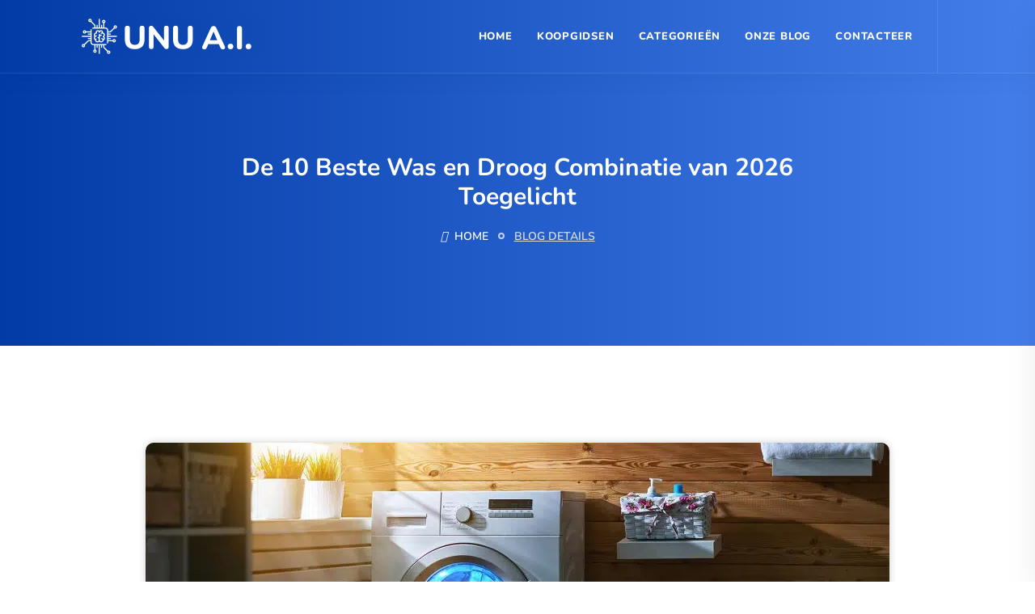

--- FILE ---
content_type: text/html; charset=UTF-8
request_url: https://unu.ai/koopgids/beste-was-en-droog-combinatie/
body_size: 38089
content:
<!DOCTYPE html>
<html lang="nl-NL" prefix="og: https://ogp.me/ns#">

<head><meta charset="UTF-8"><script>if(navigator.userAgent.match(/MSIE|Internet Explorer/i)||navigator.userAgent.match(/Trident\/7\..*?rv:11/i)){var href=document.location.href;if(!href.match(/[?&]nowprocket/)){if(href.indexOf("?")==-1){if(href.indexOf("#")==-1){document.location.href=href+"?nowprocket=1"}else{document.location.href=href.replace("#","?nowprocket=1#")}}else{if(href.indexOf("#")==-1){document.location.href=href+"&nowprocket=1"}else{document.location.href=href.replace("#","&nowprocket=1#")}}}}</script><script>(()=>{class RocketLazyLoadScripts{constructor(){this.v="2.0.4",this.userEvents=["keydown","keyup","mousedown","mouseup","mousemove","mouseover","mouseout","touchmove","touchstart","touchend","touchcancel","wheel","click","dblclick","input"],this.attributeEvents=["onblur","onclick","oncontextmenu","ondblclick","onfocus","onmousedown","onmouseenter","onmouseleave","onmousemove","onmouseout","onmouseover","onmouseup","onmousewheel","onscroll","onsubmit"]}async t(){this.i(),this.o(),/iP(ad|hone)/.test(navigator.userAgent)&&this.h(),this.u(),this.l(this),this.m(),this.k(this),this.p(this),this._(),await Promise.all([this.R(),this.L()]),this.lastBreath=Date.now(),this.S(this),this.P(),this.D(),this.O(),this.M(),await this.C(this.delayedScripts.normal),await this.C(this.delayedScripts.defer),await this.C(this.delayedScripts.async),await this.T(),await this.F(),await this.j(),await this.A(),window.dispatchEvent(new Event("rocket-allScriptsLoaded")),this.everythingLoaded=!0,this.lastTouchEnd&&await new Promise(t=>setTimeout(t,500-Date.now()+this.lastTouchEnd)),this.I(),this.H(),this.U(),this.W()}i(){this.CSPIssue=sessionStorage.getItem("rocketCSPIssue"),document.addEventListener("securitypolicyviolation",t=>{this.CSPIssue||"script-src-elem"!==t.violatedDirective||"data"!==t.blockedURI||(this.CSPIssue=!0,sessionStorage.setItem("rocketCSPIssue",!0))},{isRocket:!0})}o(){window.addEventListener("pageshow",t=>{this.persisted=t.persisted,this.realWindowLoadedFired=!0},{isRocket:!0}),window.addEventListener("pagehide",()=>{this.onFirstUserAction=null},{isRocket:!0})}h(){let t;function e(e){t=e}window.addEventListener("touchstart",e,{isRocket:!0}),window.addEventListener("touchend",function i(o){o.changedTouches[0]&&t.changedTouches[0]&&Math.abs(o.changedTouches[0].pageX-t.changedTouches[0].pageX)<10&&Math.abs(o.changedTouches[0].pageY-t.changedTouches[0].pageY)<10&&o.timeStamp-t.timeStamp<200&&(window.removeEventListener("touchstart",e,{isRocket:!0}),window.removeEventListener("touchend",i,{isRocket:!0}),"INPUT"===o.target.tagName&&"text"===o.target.type||(o.target.dispatchEvent(new TouchEvent("touchend",{target:o.target,bubbles:!0})),o.target.dispatchEvent(new MouseEvent("mouseover",{target:o.target,bubbles:!0})),o.target.dispatchEvent(new PointerEvent("click",{target:o.target,bubbles:!0,cancelable:!0,detail:1,clientX:o.changedTouches[0].clientX,clientY:o.changedTouches[0].clientY})),event.preventDefault()))},{isRocket:!0})}q(t){this.userActionTriggered||("mousemove"!==t.type||this.firstMousemoveIgnored?"keyup"===t.type||"mouseover"===t.type||"mouseout"===t.type||(this.userActionTriggered=!0,this.onFirstUserAction&&this.onFirstUserAction()):this.firstMousemoveIgnored=!0),"click"===t.type&&t.preventDefault(),t.stopPropagation(),t.stopImmediatePropagation(),"touchstart"===this.lastEvent&&"touchend"===t.type&&(this.lastTouchEnd=Date.now()),"click"===t.type&&(this.lastTouchEnd=0),this.lastEvent=t.type,t.composedPath&&t.composedPath()[0].getRootNode()instanceof ShadowRoot&&(t.rocketTarget=t.composedPath()[0]),this.savedUserEvents.push(t)}u(){this.savedUserEvents=[],this.userEventHandler=this.q.bind(this),this.userEvents.forEach(t=>window.addEventListener(t,this.userEventHandler,{passive:!1,isRocket:!0})),document.addEventListener("visibilitychange",this.userEventHandler,{isRocket:!0})}U(){this.userEvents.forEach(t=>window.removeEventListener(t,this.userEventHandler,{passive:!1,isRocket:!0})),document.removeEventListener("visibilitychange",this.userEventHandler,{isRocket:!0}),this.savedUserEvents.forEach(t=>{(t.rocketTarget||t.target).dispatchEvent(new window[t.constructor.name](t.type,t))})}m(){const t="return false",e=Array.from(this.attributeEvents,t=>"data-rocket-"+t),i="["+this.attributeEvents.join("],[")+"]",o="[data-rocket-"+this.attributeEvents.join("],[data-rocket-")+"]",s=(e,i,o)=>{o&&o!==t&&(e.setAttribute("data-rocket-"+i,o),e["rocket"+i]=new Function("event",o),e.setAttribute(i,t))};new MutationObserver(t=>{for(const n of t)"attributes"===n.type&&(n.attributeName.startsWith("data-rocket-")||this.everythingLoaded?n.attributeName.startsWith("data-rocket-")&&this.everythingLoaded&&this.N(n.target,n.attributeName.substring(12)):s(n.target,n.attributeName,n.target.getAttribute(n.attributeName))),"childList"===n.type&&n.addedNodes.forEach(t=>{if(t.nodeType===Node.ELEMENT_NODE)if(this.everythingLoaded)for(const i of[t,...t.querySelectorAll(o)])for(const t of i.getAttributeNames())e.includes(t)&&this.N(i,t.substring(12));else for(const e of[t,...t.querySelectorAll(i)])for(const t of e.getAttributeNames())this.attributeEvents.includes(t)&&s(e,t,e.getAttribute(t))})}).observe(document,{subtree:!0,childList:!0,attributeFilter:[...this.attributeEvents,...e]})}I(){this.attributeEvents.forEach(t=>{document.querySelectorAll("[data-rocket-"+t+"]").forEach(e=>{this.N(e,t)})})}N(t,e){const i=t.getAttribute("data-rocket-"+e);i&&(t.setAttribute(e,i),t.removeAttribute("data-rocket-"+e))}k(t){Object.defineProperty(HTMLElement.prototype,"onclick",{get(){return this.rocketonclick||null},set(e){this.rocketonclick=e,this.setAttribute(t.everythingLoaded?"onclick":"data-rocket-onclick","this.rocketonclick(event)")}})}S(t){function e(e,i){let o=e[i];e[i]=null,Object.defineProperty(e,i,{get:()=>o,set(s){t.everythingLoaded?o=s:e["rocket"+i]=o=s}})}e(document,"onreadystatechange"),e(window,"onload"),e(window,"onpageshow");try{Object.defineProperty(document,"readyState",{get:()=>t.rocketReadyState,set(e){t.rocketReadyState=e},configurable:!0}),document.readyState="loading"}catch(t){console.log("WPRocket DJE readyState conflict, bypassing")}}l(t){this.originalAddEventListener=EventTarget.prototype.addEventListener,this.originalRemoveEventListener=EventTarget.prototype.removeEventListener,this.savedEventListeners=[],EventTarget.prototype.addEventListener=function(e,i,o){o&&o.isRocket||!t.B(e,this)&&!t.userEvents.includes(e)||t.B(e,this)&&!t.userActionTriggered||e.startsWith("rocket-")||t.everythingLoaded?t.originalAddEventListener.call(this,e,i,o):(t.savedEventListeners.push({target:this,remove:!1,type:e,func:i,options:o}),"mouseenter"!==e&&"mouseleave"!==e||t.originalAddEventListener.call(this,e,t.savedUserEvents.push,o))},EventTarget.prototype.removeEventListener=function(e,i,o){o&&o.isRocket||!t.B(e,this)&&!t.userEvents.includes(e)||t.B(e,this)&&!t.userActionTriggered||e.startsWith("rocket-")||t.everythingLoaded?t.originalRemoveEventListener.call(this,e,i,o):t.savedEventListeners.push({target:this,remove:!0,type:e,func:i,options:o})}}J(t,e){this.savedEventListeners=this.savedEventListeners.filter(i=>{let o=i.type,s=i.target||window;return e!==o||t!==s||(this.B(o,s)&&(i.type="rocket-"+o),this.$(i),!1)})}H(){EventTarget.prototype.addEventListener=this.originalAddEventListener,EventTarget.prototype.removeEventListener=this.originalRemoveEventListener,this.savedEventListeners.forEach(t=>this.$(t))}$(t){t.remove?this.originalRemoveEventListener.call(t.target,t.type,t.func,t.options):this.originalAddEventListener.call(t.target,t.type,t.func,t.options)}p(t){let e;function i(e){return t.everythingLoaded?e:e.split(" ").map(t=>"load"===t||t.startsWith("load.")?"rocket-jquery-load":t).join(" ")}function o(o){function s(e){const s=o.fn[e];o.fn[e]=o.fn.init.prototype[e]=function(){return this[0]===window&&t.userActionTriggered&&("string"==typeof arguments[0]||arguments[0]instanceof String?arguments[0]=i(arguments[0]):"object"==typeof arguments[0]&&Object.keys(arguments[0]).forEach(t=>{const e=arguments[0][t];delete arguments[0][t],arguments[0][i(t)]=e})),s.apply(this,arguments),this}}if(o&&o.fn&&!t.allJQueries.includes(o)){const e={DOMContentLoaded:[],"rocket-DOMContentLoaded":[]};for(const t in e)document.addEventListener(t,()=>{e[t].forEach(t=>t())},{isRocket:!0});o.fn.ready=o.fn.init.prototype.ready=function(i){function s(){parseInt(o.fn.jquery)>2?setTimeout(()=>i.bind(document)(o)):i.bind(document)(o)}return"function"==typeof i&&(t.realDomReadyFired?!t.userActionTriggered||t.fauxDomReadyFired?s():e["rocket-DOMContentLoaded"].push(s):e.DOMContentLoaded.push(s)),o([])},s("on"),s("one"),s("off"),t.allJQueries.push(o)}e=o}t.allJQueries=[],o(window.jQuery),Object.defineProperty(window,"jQuery",{get:()=>e,set(t){o(t)}})}P(){const t=new Map;document.write=document.writeln=function(e){const i=document.currentScript,o=document.createRange(),s=i.parentElement;let n=t.get(i);void 0===n&&(n=i.nextSibling,t.set(i,n));const c=document.createDocumentFragment();o.setStart(c,0),c.appendChild(o.createContextualFragment(e)),s.insertBefore(c,n)}}async R(){return new Promise(t=>{this.userActionTriggered?t():this.onFirstUserAction=t})}async L(){return new Promise(t=>{document.addEventListener("DOMContentLoaded",()=>{this.realDomReadyFired=!0,t()},{isRocket:!0})})}async j(){return this.realWindowLoadedFired?Promise.resolve():new Promise(t=>{window.addEventListener("load",t,{isRocket:!0})})}M(){this.pendingScripts=[];this.scriptsMutationObserver=new MutationObserver(t=>{for(const e of t)e.addedNodes.forEach(t=>{"SCRIPT"!==t.tagName||t.noModule||t.isWPRocket||this.pendingScripts.push({script:t,promise:new Promise(e=>{const i=()=>{const i=this.pendingScripts.findIndex(e=>e.script===t);i>=0&&this.pendingScripts.splice(i,1),e()};t.addEventListener("load",i,{isRocket:!0}),t.addEventListener("error",i,{isRocket:!0}),setTimeout(i,1e3)})})})}),this.scriptsMutationObserver.observe(document,{childList:!0,subtree:!0})}async F(){await this.X(),this.pendingScripts.length?(await this.pendingScripts[0].promise,await this.F()):this.scriptsMutationObserver.disconnect()}D(){this.delayedScripts={normal:[],async:[],defer:[]},document.querySelectorAll("script[type$=rocketlazyloadscript]").forEach(t=>{t.hasAttribute("data-rocket-src")?t.hasAttribute("async")&&!1!==t.async?this.delayedScripts.async.push(t):t.hasAttribute("defer")&&!1!==t.defer||"module"===t.getAttribute("data-rocket-type")?this.delayedScripts.defer.push(t):this.delayedScripts.normal.push(t):this.delayedScripts.normal.push(t)})}async _(){await this.L();let t=[];document.querySelectorAll("script[type$=rocketlazyloadscript][data-rocket-src]").forEach(e=>{let i=e.getAttribute("data-rocket-src");if(i&&!i.startsWith("data:")){i.startsWith("//")&&(i=location.protocol+i);try{const o=new URL(i).origin;o!==location.origin&&t.push({src:o,crossOrigin:e.crossOrigin||"module"===e.getAttribute("data-rocket-type")})}catch(t){}}}),t=[...new Map(t.map(t=>[JSON.stringify(t),t])).values()],this.Y(t,"preconnect")}async G(t){if(await this.K(),!0!==t.noModule||!("noModule"in HTMLScriptElement.prototype))return new Promise(e=>{let i;function o(){(i||t).setAttribute("data-rocket-status","executed"),e()}try{if(navigator.userAgent.includes("Firefox/")||""===navigator.vendor||this.CSPIssue)i=document.createElement("script"),[...t.attributes].forEach(t=>{let e=t.nodeName;"type"!==e&&("data-rocket-type"===e&&(e="type"),"data-rocket-src"===e&&(e="src"),i.setAttribute(e,t.nodeValue))}),t.text&&(i.text=t.text),t.nonce&&(i.nonce=t.nonce),i.hasAttribute("src")?(i.addEventListener("load",o,{isRocket:!0}),i.addEventListener("error",()=>{i.setAttribute("data-rocket-status","failed-network"),e()},{isRocket:!0}),setTimeout(()=>{i.isConnected||e()},1)):(i.text=t.text,o()),i.isWPRocket=!0,t.parentNode.replaceChild(i,t);else{const i=t.getAttribute("data-rocket-type"),s=t.getAttribute("data-rocket-src");i?(t.type=i,t.removeAttribute("data-rocket-type")):t.removeAttribute("type"),t.addEventListener("load",o,{isRocket:!0}),t.addEventListener("error",i=>{this.CSPIssue&&i.target.src.startsWith("data:")?(console.log("WPRocket: CSP fallback activated"),t.removeAttribute("src"),this.G(t).then(e)):(t.setAttribute("data-rocket-status","failed-network"),e())},{isRocket:!0}),s?(t.fetchPriority="high",t.removeAttribute("data-rocket-src"),t.src=s):t.src="data:text/javascript;base64,"+window.btoa(unescape(encodeURIComponent(t.text)))}}catch(i){t.setAttribute("data-rocket-status","failed-transform"),e()}});t.setAttribute("data-rocket-status","skipped")}async C(t){const e=t.shift();return e?(e.isConnected&&await this.G(e),this.C(t)):Promise.resolve()}O(){this.Y([...this.delayedScripts.normal,...this.delayedScripts.defer,...this.delayedScripts.async],"preload")}Y(t,e){this.trash=this.trash||[];let i=!0;var o=document.createDocumentFragment();t.forEach(t=>{const s=t.getAttribute&&t.getAttribute("data-rocket-src")||t.src;if(s&&!s.startsWith("data:")){const n=document.createElement("link");n.href=s,n.rel=e,"preconnect"!==e&&(n.as="script",n.fetchPriority=i?"high":"low"),t.getAttribute&&"module"===t.getAttribute("data-rocket-type")&&(n.crossOrigin=!0),t.crossOrigin&&(n.crossOrigin=t.crossOrigin),t.integrity&&(n.integrity=t.integrity),t.nonce&&(n.nonce=t.nonce),o.appendChild(n),this.trash.push(n),i=!1}}),document.head.appendChild(o)}W(){this.trash.forEach(t=>t.remove())}async T(){try{document.readyState="interactive"}catch(t){}this.fauxDomReadyFired=!0;try{await this.K(),this.J(document,"readystatechange"),document.dispatchEvent(new Event("rocket-readystatechange")),await this.K(),document.rocketonreadystatechange&&document.rocketonreadystatechange(),await this.K(),this.J(document,"DOMContentLoaded"),document.dispatchEvent(new Event("rocket-DOMContentLoaded")),await this.K(),this.J(window,"DOMContentLoaded"),window.dispatchEvent(new Event("rocket-DOMContentLoaded"))}catch(t){console.error(t)}}async A(){try{document.readyState="complete"}catch(t){}try{await this.K(),this.J(document,"readystatechange"),document.dispatchEvent(new Event("rocket-readystatechange")),await this.K(),document.rocketonreadystatechange&&document.rocketonreadystatechange(),await this.K(),this.J(window,"load"),window.dispatchEvent(new Event("rocket-load")),await this.K(),window.rocketonload&&window.rocketonload(),await this.K(),this.allJQueries.forEach(t=>t(window).trigger("rocket-jquery-load")),await this.K(),this.J(window,"pageshow");const t=new Event("rocket-pageshow");t.persisted=this.persisted,window.dispatchEvent(t),await this.K(),window.rocketonpageshow&&window.rocketonpageshow({persisted:this.persisted})}catch(t){console.error(t)}}async K(){Date.now()-this.lastBreath>45&&(await this.X(),this.lastBreath=Date.now())}async X(){return document.hidden?new Promise(t=>setTimeout(t)):new Promise(t=>requestAnimationFrame(t))}B(t,e){return e===document&&"readystatechange"===t||(e===document&&"DOMContentLoaded"===t||(e===window&&"DOMContentLoaded"===t||(e===window&&"load"===t||e===window&&"pageshow"===t)))}static run(){(new RocketLazyLoadScripts).t()}}RocketLazyLoadScripts.run()})();</script>
    <!-- ========== Meta Tags ========== -->
    
    <meta http-equiv="X-UA-Compatible" content="IE=edge">
    <meta name="viewport" content="width=device-width, initial-scale=1">

    <!-- ========== Favicon Icon ========== -->
    
<!-- Search Engine Optimization door Rank Math - https://rankmath.com/ -->
<title>De 10 Beste Was en Droog Combinatie van 2026 Toegelicht - Top 10 Koopgids - UNU A.I.</title>
<link data-rocket-prefetch href="https://fonts.googleapis.com" rel="dns-prefetch">
<link data-rocket-prefetch href="https://www.googletagmanager.com" rel="dns-prefetch">
<link data-rocket-prefetch href="https://static.getclicky.com" rel="dns-prefetch">
<link data-rocket-prefetch href="https://challenges.cloudflare.com" rel="dns-prefetch">
<link data-rocket-preload as="style" href="https://fonts.googleapis.com/css?family=Nunito%3A200%2C300%2C400%2C600%2C700%2C800%26amp%3Bsubset%3Dlatin%2Clatin-ext&#038;display=swap" rel="preload">
<link href="https://fonts.googleapis.com/css?family=Nunito%3A200%2C300%2C400%2C600%2C700%2C800%26amp%3Bsubset%3Dlatin%2Clatin-ext&#038;display=swap" media="print" onload="this.media=&#039;all&#039;" rel="stylesheet">
<style id="wpr-usedcss">img:is([sizes=auto i],[sizes^="auto," i]){contain-intrinsic-size:3000px 1500px}img.emoji{display:inline!important;border:none!important;box-shadow:none!important;height:1em!important;width:1em!important;margin:0 .07em!important;vertical-align:-.1em!important;background:0 0!important;padding:0!important}:where(.wp-block-button__link){border-radius:9999px;box-shadow:none;padding:calc(.667em + 2px) calc(1.333em + 2px);text-decoration:none}:root :where(.wp-block-button .wp-block-button__link.is-style-outline),:root :where(.wp-block-button.is-style-outline>.wp-block-button__link){border:2px solid;padding:.667em 1.333em}:root :where(.wp-block-button .wp-block-button__link.is-style-outline:not(.has-text-color)),:root :where(.wp-block-button.is-style-outline>.wp-block-button__link:not(.has-text-color)){color:currentColor}:root :where(.wp-block-button .wp-block-button__link.is-style-outline:not(.has-background)),:root :where(.wp-block-button.is-style-outline>.wp-block-button__link:not(.has-background)){background-color:initial;background-image:none}:where(.wp-block-calendar table:not(.has-background) th){background:#ddd}:where(.wp-block-columns){margin-bottom:1.75em}:where(.wp-block-columns.has-background){padding:1.25em 2.375em}:where(.wp-block-post-comments input[type=submit]){border:none}:where(.wp-block-cover-image:not(.has-text-color)),:where(.wp-block-cover:not(.has-text-color)){color:#fff}:where(.wp-block-cover-image.is-light:not(.has-text-color)),:where(.wp-block-cover.is-light:not(.has-text-color)){color:#000}:root :where(.wp-block-cover h1:not(.has-text-color)),:root :where(.wp-block-cover h2:not(.has-text-color)),:root :where(.wp-block-cover h3:not(.has-text-color)),:root :where(.wp-block-cover h4:not(.has-text-color)),:root :where(.wp-block-cover h5:not(.has-text-color)),:root :where(.wp-block-cover h6:not(.has-text-color)),:root :where(.wp-block-cover p:not(.has-text-color)){color:inherit}:where(.wp-block-file){margin-bottom:1.5em}:where(.wp-block-file__button){border-radius:2em;display:inline-block;padding:.5em 1em}:where(.wp-block-file__button):where(a):active,:where(.wp-block-file__button):where(a):focus,:where(.wp-block-file__button):where(a):hover,:where(.wp-block-file__button):where(a):visited{box-shadow:none;color:#fff;opacity:.85;text-decoration:none}:where(.wp-block-form-input__input){font-size:1em;margin-bottom:.5em;padding:0 .5em}:where(.wp-block-form-input__input)[type=date],:where(.wp-block-form-input__input)[type=datetime-local],:where(.wp-block-form-input__input)[type=datetime],:where(.wp-block-form-input__input)[type=email],:where(.wp-block-form-input__input)[type=month],:where(.wp-block-form-input__input)[type=number],:where(.wp-block-form-input__input)[type=password],:where(.wp-block-form-input__input)[type=search],:where(.wp-block-form-input__input)[type=tel],:where(.wp-block-form-input__input)[type=text],:where(.wp-block-form-input__input)[type=time],:where(.wp-block-form-input__input)[type=url],:where(.wp-block-form-input__input)[type=week]{border-style:solid;border-width:1px;line-height:2;min-height:2em}:where(.wp-block-group.wp-block-group-is-layout-constrained){position:relative}:root :where(.wp-block-image.is-style-rounded img,.wp-block-image .is-style-rounded img){border-radius:9999px}:where(.wp-block-latest-comments:not([style*=line-height] .wp-block-latest-comments__comment)){line-height:1.1}:where(.wp-block-latest-comments:not([style*=line-height] .wp-block-latest-comments__comment-excerpt p)){line-height:1.8}:root :where(.wp-block-latest-posts.is-grid){padding:0}:root :where(.wp-block-latest-posts.wp-block-latest-posts__list){padding-left:0}ul{box-sizing:border-box}:root :where(.wp-block-list.has-background){padding:1.25em 2.375em}:where(.wp-block-navigation.has-background .wp-block-navigation-item a:not(.wp-element-button)),:where(.wp-block-navigation.has-background .wp-block-navigation-submenu a:not(.wp-element-button)){padding:.5em 1em}:where(.wp-block-navigation .wp-block-navigation__submenu-container .wp-block-navigation-item a:not(.wp-element-button)),:where(.wp-block-navigation .wp-block-navigation__submenu-container .wp-block-navigation-submenu a:not(.wp-element-button)),:where(.wp-block-navigation .wp-block-navigation__submenu-container .wp-block-navigation-submenu button.wp-block-navigation-item__content),:where(.wp-block-navigation .wp-block-navigation__submenu-container .wp-block-pages-list__item button.wp-block-navigation-item__content){padding:.5em 1em}:root :where(p.has-background){padding:1.25em 2.375em}:where(p.has-text-color:not(.has-link-color)) a{color:inherit}:where(.wp-block-post-comments-form input:not([type=submit])),:where(.wp-block-post-comments-form textarea){border:1px solid #949494;font-family:inherit;font-size:1em}:where(.wp-block-post-comments-form input:where(:not([type=submit]):not([type=checkbox]))),:where(.wp-block-post-comments-form textarea){padding:calc(.667em + 2px)}:where(.wp-block-post-excerpt){box-sizing:border-box;margin-bottom:var(--wp--style--block-gap);margin-top:var(--wp--style--block-gap)}:where(.wp-block-preformatted.has-background){padding:1.25em 2.375em}:where(.wp-block-search__button){border:1px solid #ccc;padding:6px 10px}:where(.wp-block-search__input){appearance:none;border:1px solid #949494;flex-grow:1;font-family:inherit;font-size:inherit;font-style:inherit;font-weight:inherit;letter-spacing:inherit;line-height:inherit;margin-left:0;margin-right:0;min-width:3rem;padding:8px;text-decoration:unset!important;text-transform:inherit}:where(.wp-block-search__button-inside .wp-block-search__inside-wrapper){background-color:#fff;border:1px solid #949494;box-sizing:border-box;padding:4px}:where(.wp-block-search__button-inside .wp-block-search__inside-wrapper) .wp-block-search__input{border:none;border-radius:0;padding:0 4px}:where(.wp-block-search__button-inside .wp-block-search__inside-wrapper) .wp-block-search__input:focus{outline:0}:where(.wp-block-search__button-inside .wp-block-search__inside-wrapper) :where(.wp-block-search__button){padding:4px 8px}:root :where(.wp-block-separator.is-style-dots){height:auto;line-height:1;text-align:center}:root :where(.wp-block-separator.is-style-dots):before{color:currentColor;content:"···";font-family:serif;font-size:1.5em;letter-spacing:2em;padding-left:2em}:root :where(.wp-block-site-logo.is-style-rounded){border-radius:9999px}:where(.wp-block-social-links:not(.is-style-logos-only)) .wp-social-link{background-color:#f0f0f0;color:#444}:where(.wp-block-social-links:not(.is-style-logos-only)) .wp-social-link-amazon{background-color:#f90;color:#fff}:where(.wp-block-social-links:not(.is-style-logos-only)) .wp-social-link-bandcamp{background-color:#1ea0c3;color:#fff}:where(.wp-block-social-links:not(.is-style-logos-only)) .wp-social-link-behance{background-color:#0757fe;color:#fff}:where(.wp-block-social-links:not(.is-style-logos-only)) .wp-social-link-bluesky{background-color:#0a7aff;color:#fff}:where(.wp-block-social-links:not(.is-style-logos-only)) .wp-social-link-codepen{background-color:#1e1f26;color:#fff}:where(.wp-block-social-links:not(.is-style-logos-only)) .wp-social-link-deviantart{background-color:#02e49b;color:#fff}:where(.wp-block-social-links:not(.is-style-logos-only)) .wp-social-link-discord{background-color:#5865f2;color:#fff}:where(.wp-block-social-links:not(.is-style-logos-only)) .wp-social-link-dribbble{background-color:#e94c89;color:#fff}:where(.wp-block-social-links:not(.is-style-logos-only)) .wp-social-link-dropbox{background-color:#4280ff;color:#fff}:where(.wp-block-social-links:not(.is-style-logos-only)) .wp-social-link-etsy{background-color:#f45800;color:#fff}:where(.wp-block-social-links:not(.is-style-logos-only)) .wp-social-link-facebook{background-color:#0866ff;color:#fff}:where(.wp-block-social-links:not(.is-style-logos-only)) .wp-social-link-fivehundredpx{background-color:#000;color:#fff}:where(.wp-block-social-links:not(.is-style-logos-only)) .wp-social-link-flickr{background-color:#0461dd;color:#fff}:where(.wp-block-social-links:not(.is-style-logos-only)) .wp-social-link-foursquare{background-color:#e65678;color:#fff}:where(.wp-block-social-links:not(.is-style-logos-only)) .wp-social-link-github{background-color:#24292d;color:#fff}:where(.wp-block-social-links:not(.is-style-logos-only)) .wp-social-link-goodreads{background-color:#eceadd;color:#382110}:where(.wp-block-social-links:not(.is-style-logos-only)) .wp-social-link-google{background-color:#ea4434;color:#fff}:where(.wp-block-social-links:not(.is-style-logos-only)) .wp-social-link-gravatar{background-color:#1d4fc4;color:#fff}:where(.wp-block-social-links:not(.is-style-logos-only)) .wp-social-link-instagram{background-color:#f00075;color:#fff}:where(.wp-block-social-links:not(.is-style-logos-only)) .wp-social-link-lastfm{background-color:#e21b24;color:#fff}:where(.wp-block-social-links:not(.is-style-logos-only)) .wp-social-link-linkedin{background-color:#0d66c2;color:#fff}:where(.wp-block-social-links:not(.is-style-logos-only)) .wp-social-link-mastodon{background-color:#3288d4;color:#fff}:where(.wp-block-social-links:not(.is-style-logos-only)) .wp-social-link-medium{background-color:#000;color:#fff}:where(.wp-block-social-links:not(.is-style-logos-only)) .wp-social-link-meetup{background-color:#f6405f;color:#fff}:where(.wp-block-social-links:not(.is-style-logos-only)) .wp-social-link-patreon{background-color:#000;color:#fff}:where(.wp-block-social-links:not(.is-style-logos-only)) .wp-social-link-pinterest{background-color:#e60122;color:#fff}:where(.wp-block-social-links:not(.is-style-logos-only)) .wp-social-link-pocket{background-color:#ef4155;color:#fff}:where(.wp-block-social-links:not(.is-style-logos-only)) .wp-social-link-reddit{background-color:#ff4500;color:#fff}:where(.wp-block-social-links:not(.is-style-logos-only)) .wp-social-link-skype{background-color:#0478d7;color:#fff}:where(.wp-block-social-links:not(.is-style-logos-only)) .wp-social-link-snapchat{background-color:#fefc00;color:#fff;stroke:#000}:where(.wp-block-social-links:not(.is-style-logos-only)) .wp-social-link-soundcloud{background-color:#ff5600;color:#fff}:where(.wp-block-social-links:not(.is-style-logos-only)) .wp-social-link-spotify{background-color:#1bd760;color:#fff}:where(.wp-block-social-links:not(.is-style-logos-only)) .wp-social-link-telegram{background-color:#2aabee;color:#fff}:where(.wp-block-social-links:not(.is-style-logos-only)) .wp-social-link-threads{background-color:#000;color:#fff}:where(.wp-block-social-links:not(.is-style-logos-only)) .wp-social-link-tiktok{background-color:#000;color:#fff}:where(.wp-block-social-links:not(.is-style-logos-only)) .wp-social-link-tumblr{background-color:#011835;color:#fff}:where(.wp-block-social-links:not(.is-style-logos-only)) .wp-social-link-twitch{background-color:#6440a4;color:#fff}:where(.wp-block-social-links:not(.is-style-logos-only)) .wp-social-link-twitter{background-color:#1da1f2;color:#fff}:where(.wp-block-social-links:not(.is-style-logos-only)) .wp-social-link-vimeo{background-color:#1eb7ea;color:#fff}:where(.wp-block-social-links:not(.is-style-logos-only)) .wp-social-link-vk{background-color:#4680c2;color:#fff}:where(.wp-block-social-links:not(.is-style-logos-only)) .wp-social-link-wordpress{background-color:#3499cd;color:#fff}:where(.wp-block-social-links:not(.is-style-logos-only)) .wp-social-link-whatsapp{background-color:#25d366;color:#fff}:where(.wp-block-social-links:not(.is-style-logos-only)) .wp-social-link-x{background-color:#000;color:#fff}:where(.wp-block-social-links:not(.is-style-logos-only)) .wp-social-link-yelp{background-color:#d32422;color:#fff}:where(.wp-block-social-links:not(.is-style-logos-only)) .wp-social-link-youtube{background-color:red;color:#fff}:where(.wp-block-social-links.is-style-logos-only) .wp-social-link{background:0 0}:where(.wp-block-social-links.is-style-logos-only) .wp-social-link svg{height:1.25em;width:1.25em}:where(.wp-block-social-links.is-style-logos-only) .wp-social-link-amazon{color:#f90}:where(.wp-block-social-links.is-style-logos-only) .wp-social-link-bandcamp{color:#1ea0c3}:where(.wp-block-social-links.is-style-logos-only) .wp-social-link-behance{color:#0757fe}:where(.wp-block-social-links.is-style-logos-only) .wp-social-link-bluesky{color:#0a7aff}:where(.wp-block-social-links.is-style-logos-only) .wp-social-link-codepen{color:#1e1f26}:where(.wp-block-social-links.is-style-logos-only) .wp-social-link-deviantart{color:#02e49b}:where(.wp-block-social-links.is-style-logos-only) .wp-social-link-discord{color:#5865f2}:where(.wp-block-social-links.is-style-logos-only) .wp-social-link-dribbble{color:#e94c89}:where(.wp-block-social-links.is-style-logos-only) .wp-social-link-dropbox{color:#4280ff}:where(.wp-block-social-links.is-style-logos-only) .wp-social-link-etsy{color:#f45800}:where(.wp-block-social-links.is-style-logos-only) .wp-social-link-facebook{color:#0866ff}:where(.wp-block-social-links.is-style-logos-only) .wp-social-link-fivehundredpx{color:#000}:where(.wp-block-social-links.is-style-logos-only) .wp-social-link-flickr{color:#0461dd}:where(.wp-block-social-links.is-style-logos-only) .wp-social-link-foursquare{color:#e65678}:where(.wp-block-social-links.is-style-logos-only) .wp-social-link-github{color:#24292d}:where(.wp-block-social-links.is-style-logos-only) .wp-social-link-goodreads{color:#382110}:where(.wp-block-social-links.is-style-logos-only) .wp-social-link-google{color:#ea4434}:where(.wp-block-social-links.is-style-logos-only) .wp-social-link-gravatar{color:#1d4fc4}:where(.wp-block-social-links.is-style-logos-only) .wp-social-link-instagram{color:#f00075}:where(.wp-block-social-links.is-style-logos-only) .wp-social-link-lastfm{color:#e21b24}:where(.wp-block-social-links.is-style-logos-only) .wp-social-link-linkedin{color:#0d66c2}:where(.wp-block-social-links.is-style-logos-only) .wp-social-link-mastodon{color:#3288d4}:where(.wp-block-social-links.is-style-logos-only) .wp-social-link-medium{color:#000}:where(.wp-block-social-links.is-style-logos-only) .wp-social-link-meetup{color:#f6405f}:where(.wp-block-social-links.is-style-logos-only) .wp-social-link-patreon{color:#000}:where(.wp-block-social-links.is-style-logos-only) .wp-social-link-pinterest{color:#e60122}:where(.wp-block-social-links.is-style-logos-only) .wp-social-link-pocket{color:#ef4155}:where(.wp-block-social-links.is-style-logos-only) .wp-social-link-reddit{color:#ff4500}:where(.wp-block-social-links.is-style-logos-only) .wp-social-link-skype{color:#0478d7}:where(.wp-block-social-links.is-style-logos-only) .wp-social-link-snapchat{color:#fff;stroke:#000}:where(.wp-block-social-links.is-style-logos-only) .wp-social-link-soundcloud{color:#ff5600}:where(.wp-block-social-links.is-style-logos-only) .wp-social-link-spotify{color:#1bd760}:where(.wp-block-social-links.is-style-logos-only) .wp-social-link-telegram{color:#2aabee}:where(.wp-block-social-links.is-style-logos-only) .wp-social-link-threads{color:#000}:where(.wp-block-social-links.is-style-logos-only) .wp-social-link-tiktok{color:#000}:where(.wp-block-social-links.is-style-logos-only) .wp-social-link-tumblr{color:#011835}:where(.wp-block-social-links.is-style-logos-only) .wp-social-link-twitch{color:#6440a4}:where(.wp-block-social-links.is-style-logos-only) .wp-social-link-twitter{color:#1da1f2}:where(.wp-block-social-links.is-style-logos-only) .wp-social-link-vimeo{color:#1eb7ea}:where(.wp-block-social-links.is-style-logos-only) .wp-social-link-vk{color:#4680c2}:where(.wp-block-social-links.is-style-logos-only) .wp-social-link-whatsapp{color:#25d366}:where(.wp-block-social-links.is-style-logos-only) .wp-social-link-wordpress{color:#3499cd}:where(.wp-block-social-links.is-style-logos-only) .wp-social-link-x{color:#000}:where(.wp-block-social-links.is-style-logos-only) .wp-social-link-yelp{color:#d32422}:where(.wp-block-social-links.is-style-logos-only) .wp-social-link-youtube{color:red}:root :where(.wp-block-social-links .wp-social-link a){padding:.25em}:root :where(.wp-block-social-links.is-style-logos-only .wp-social-link a){padding:0}:root :where(.wp-block-social-links.is-style-pill-shape .wp-social-link a){padding-left:.6666666667em;padding-right:.6666666667em}:root :where(.wp-block-tag-cloud.is-style-outline){display:flex;flex-wrap:wrap;gap:1ch}:root :where(.wp-block-tag-cloud.is-style-outline a){border:1px solid;font-size:unset!important;margin-right:0;padding:1ch 2ch;text-decoration:none!important}:root :where(.wp-block-table-of-contents){box-sizing:border-box}:where(.wp-block-term-description){box-sizing:border-box;margin-bottom:var(--wp--style--block-gap);margin-top:var(--wp--style--block-gap)}:where(pre.wp-block-verse){font-family:inherit}:root{--wp-block-synced-color:#7a00df;--wp-block-synced-color--rgb:122,0,223;--wp-bound-block-color:var(--wp-block-synced-color);--wp-editor-canvas-background:#ddd;--wp-admin-theme-color:#007cba;--wp-admin-theme-color--rgb:0,124,186;--wp-admin-theme-color-darker-10:#006ba1;--wp-admin-theme-color-darker-10--rgb:0,107,160.5;--wp-admin-theme-color-darker-20:#005a87;--wp-admin-theme-color-darker-20--rgb:0,90,135;--wp-admin-border-width-focus:2px}@media (min-resolution:192dpi){:root{--wp-admin-border-width-focus:1.5px}}:root{--wp--preset--font-size--normal:16px;--wp--preset--font-size--huge:42px}.screen-reader-text{border:0;clip-path:inset(50%);height:1px;margin:-1px;overflow:hidden;padding:0;position:absolute;width:1px;word-wrap:normal!important}.screen-reader-text:focus{background-color:#ddd;clip-path:none;color:#444;display:block;font-size:1em;height:auto;left:5px;line-height:normal;padding:15px 23px 14px;text-decoration:none;top:5px;width:auto;z-index:100000}html :where(.has-border-color){border-style:solid}html :where([style*=border-top-color]){border-top-style:solid}html :where([style*=border-right-color]){border-right-style:solid}html :where([style*=border-bottom-color]){border-bottom-style:solid}html :where([style*=border-left-color]){border-left-style:solid}html :where([style*=border-width]){border-style:solid}html :where([style*=border-top-width]){border-top-style:solid}html :where([style*=border-right-width]){border-right-style:solid}html :where([style*=border-bottom-width]){border-bottom-style:solid}html :where([style*=border-left-width]){border-left-style:solid}html :where(img[class*=wp-image-]){height:auto;max-width:100%}:where(figure){margin:0 0 1em}html :where(.is-position-sticky){--wp-admin--admin-bar--position-offset:var(--wp-admin--admin-bar--height,0px)}@media screen and (max-width:600px){html :where(.is-position-sticky){--wp-admin--admin-bar--position-offset:0px}}:root{--wp--preset--aspect-ratio--square:1;--wp--preset--aspect-ratio--4-3:4/3;--wp--preset--aspect-ratio--3-4:3/4;--wp--preset--aspect-ratio--3-2:3/2;--wp--preset--aspect-ratio--2-3:2/3;--wp--preset--aspect-ratio--16-9:16/9;--wp--preset--aspect-ratio--9-16:9/16;--wp--preset--color--black:#000000;--wp--preset--color--cyan-bluish-gray:#abb8c3;--wp--preset--color--white:#ffffff;--wp--preset--color--pale-pink:#f78da7;--wp--preset--color--vivid-red:#cf2e2e;--wp--preset--color--luminous-vivid-orange:#ff6900;--wp--preset--color--luminous-vivid-amber:#fcb900;--wp--preset--color--light-green-cyan:#7bdcb5;--wp--preset--color--vivid-green-cyan:#00d084;--wp--preset--color--pale-cyan-blue:#8ed1fc;--wp--preset--color--vivid-cyan-blue:#0693e3;--wp--preset--color--vivid-purple:#9b51e0;--wp--preset--gradient--vivid-cyan-blue-to-vivid-purple:linear-gradient(135deg,rgb(6, 147, 227) 0%,rgb(155, 81, 224) 100%);--wp--preset--gradient--light-green-cyan-to-vivid-green-cyan:linear-gradient(135deg,rgb(122, 220, 180) 0%,rgb(0, 208, 130) 100%);--wp--preset--gradient--luminous-vivid-amber-to-luminous-vivid-orange:linear-gradient(135deg,rgb(252, 185, 0) 0%,rgb(255, 105, 0) 100%);--wp--preset--gradient--luminous-vivid-orange-to-vivid-red:linear-gradient(135deg,rgb(255, 105, 0) 0%,rgb(207, 46, 46) 100%);--wp--preset--gradient--very-light-gray-to-cyan-bluish-gray:linear-gradient(135deg,rgb(238, 238, 238) 0%,rgb(169, 184, 195) 100%);--wp--preset--gradient--cool-to-warm-spectrum:linear-gradient(135deg,rgb(74, 234, 220) 0%,rgb(151, 120, 209) 20%,rgb(207, 42, 186) 40%,rgb(238, 44, 130) 60%,rgb(251, 105, 98) 80%,rgb(254, 248, 76) 100%);--wp--preset--gradient--blush-light-purple:linear-gradient(135deg,rgb(255, 206, 236) 0%,rgb(152, 150, 240) 100%);--wp--preset--gradient--blush-bordeaux:linear-gradient(135deg,rgb(254, 205, 165) 0%,rgb(254, 45, 45) 50%,rgb(107, 0, 62) 100%);--wp--preset--gradient--luminous-dusk:linear-gradient(135deg,rgb(255, 203, 112) 0%,rgb(199, 81, 192) 50%,rgb(65, 88, 208) 100%);--wp--preset--gradient--pale-ocean:linear-gradient(135deg,rgb(255, 245, 203) 0%,rgb(182, 227, 212) 50%,rgb(51, 167, 181) 100%);--wp--preset--gradient--electric-grass:linear-gradient(135deg,rgb(202, 248, 128) 0%,rgb(113, 206, 126) 100%);--wp--preset--gradient--midnight:linear-gradient(135deg,rgb(2, 3, 129) 0%,rgb(40, 116, 252) 100%);--wp--preset--font-size--small:13px;--wp--preset--font-size--medium:20px;--wp--preset--font-size--large:36px;--wp--preset--font-size--x-large:42px;--wp--preset--spacing--20:0.44rem;--wp--preset--spacing--30:0.67rem;--wp--preset--spacing--40:1rem;--wp--preset--spacing--50:1.5rem;--wp--preset--spacing--60:2.25rem;--wp--preset--spacing--70:3.38rem;--wp--preset--spacing--80:5.06rem;--wp--preset--shadow--natural:6px 6px 9px rgba(0, 0, 0, .2);--wp--preset--shadow--deep:12px 12px 50px rgba(0, 0, 0, .4);--wp--preset--shadow--sharp:6px 6px 0px rgba(0, 0, 0, .2);--wp--preset--shadow--outlined:6px 6px 0px -3px rgb(255, 255, 255),6px 6px rgb(0, 0, 0);--wp--preset--shadow--crisp:6px 6px 0px rgb(0, 0, 0)}:where(.is-layout-flex){gap:.5em}:where(.is-layout-grid){gap:.5em}:where(.wp-block-post-template.is-layout-flex){gap:1.25em}:where(.wp-block-post-template.is-layout-grid){gap:1.25em}:where(.wp-block-term-template.is-layout-flex){gap:1.25em}:where(.wp-block-term-template.is-layout-grid){gap:1.25em}:where(.wp-block-columns.is-layout-flex){gap:2em}:where(.wp-block-columns.is-layout-grid){gap:2em}:root :where(.wp-block-pullquote){font-size:1.5em;line-height:1.6}#cookie-notice{position:fixed;min-width:100%;height:auto;z-index:100000;font-size:13px;letter-spacing:0;line-height:20px;left:0;text-align:center;font-weight:400;font-family:-apple-system,BlinkMacSystemFont,Arial,Roboto,"Helvetica Neue",sans-serif}#cookie-notice,#cookie-notice *{-webkit-box-sizing:border-box;-moz-box-sizing:border-box;box-sizing:border-box}#cookie-notice.cn-animated{-webkit-animation-duration:.5s!important;animation-duration:.5s!important;-webkit-animation-fill-mode:both;animation-fill-mode:both}#cookie-notice .cookie-notice-container{display:block}#cookie-notice.cookie-notice-hidden .cookie-notice-container{display:none}.cn-position-bottom{bottom:0}.cookie-notice-container{padding:15px 30px;text-align:center;width:100%;z-index:2}.cn-close-icon{position:absolute;right:15px;top:50%;margin:-10px 0 0;width:15px;height:15px;opacity:.5;padding:10px;border:none;outline:0;background:0 0;box-shadow:none;cursor:pointer}.cn-close-icon:focus,.cn-close-icon:focus-visible{outline:currentColor solid 2px;outline-offset:3px}.cn-close-icon:hover{opacity:1}.cn-close-icon:after,.cn-close-icon:before{position:absolute;content:' ';height:15px;width:2px;top:3px;background-color:grey}.cn-close-icon:before{transform:rotate(45deg)}.cn-close-icon:after{transform:rotate(-45deg)}#cookie-notice .cn-revoke-cookie{margin:0}#cookie-notice .cn-button{margin:0 0 0 10px;display:inline-block}#cookie-notice .cn-button:not(.cn-button-custom){font-family:-apple-system,BlinkMacSystemFont,Arial,Roboto,"Helvetica Neue",sans-serif;font-weight:400;font-size:13px;letter-spacing:.25px;line-height:20px;margin:0 0 0 10px;text-align:center;text-transform:none;display:inline-block;cursor:pointer;touch-action:manipulation;white-space:nowrap;outline:0;box-shadow:none;text-shadow:none;border:none;-webkit-border-radius:3px;-moz-border-radius:3px;border-radius:3px;text-decoration:none;padding:8.5px 10px;line-height:1;color:inherit}.cn-text-container{margin:0 0 6px}.cn-buttons-container,.cn-text-container{display:inline-block}#cookie-notice.cookie-notice-visible.cn-effect-fade,#cookie-notice.cookie-revoke-visible.cn-effect-fade{-webkit-animation-name:fadeIn;animation-name:fadeIn}#cookie-notice.cn-effect-fade{-webkit-animation-name:fadeOut;animation-name:fadeOut}@media all and (max-width:900px){.cookie-notice-container #cn-notice-text{display:block}.cookie-notice-container #cn-notice-buttons{display:block}#cookie-notice .cn-button{margin:0 5px 5px}}@media all and (max-width:480px){.cookie-notice-container{padding:15px 25px}}@font-face{font-display:swap;font-family:Flaticon;src:url("https://unu.ai/wp-content/themes/anada/fonts/Flaticon.eot");src:url("https://unu.ai/wp-content/themes/anada/fonts/Flaticon.eot?#iefix") format("embedded-opentype"),url("https://unu.ai/wp-content/themes/anada/fonts/Flaticon.woff") format("woff"),url("https://unu.ai/wp-content/themes/anada/fonts/Flaticon.ttf") format("truetype"),url("https://unu.ai/wp-content/themes/anada/fonts/Flaticon.svg#Flaticon") format("svg");font-weight:400;font-style:normal}[class*=" flaticon-"]:after,[class*=" flaticon-"]:before,[class^=flaticon-]:after,[class^=flaticon-]:before{font-family:Flaticon;speak:none;font-style:normal;font-weight:400;font-variant:normal;text-transform:none;line-height:1;-webkit-font-smoothing:antialiased;-moz-osx-font-smoothing:grayscale}.flaticon-email:before{content:"\f123"}.animated{-webkit-animation-duration:1s;animation-duration:1s;-webkit-animation-fill-mode:both;animation-fill-mode:both}@-webkit-keyframes swing{20%{-webkit-transform:rotate(15deg);transform:rotate(15deg)}40%{-webkit-transform:rotate(-10deg);transform:rotate(-10deg)}60%{-webkit-transform:rotate(5deg);transform:rotate(5deg)}80%{-webkit-transform:rotate(-5deg);transform:rotate(-5deg)}100%{-webkit-transform:rotate(0);transform:rotate(0)}}@keyframes swing{20%{-webkit-transform:rotate(15deg);-ms-transform:rotate(15deg);transform:rotate(15deg)}40%{-webkit-transform:rotate(-10deg);-ms-transform:rotate(-10deg);transform:rotate(-10deg)}60%{-webkit-transform:rotate(5deg);-ms-transform:rotate(5deg);transform:rotate(5deg)}80%{-webkit-transform:rotate(-5deg);-ms-transform:rotate(-5deg);transform:rotate(-5deg)}100%{-webkit-transform:rotate(0);-ms-transform:rotate(0);transform:rotate(0)}}.swing{-webkit-transform-origin:top center;-ms-transform-origin:top center;transform-origin:top center;-webkit-animation-name:swing;animation-name:swing}@-webkit-keyframes bounceIn{0%{opacity:0;-webkit-transform:scale(.3);transform:scale(.3)}50%{opacity:1;-webkit-transform:scale(1.05);transform:scale(1.05)}70%{-webkit-transform:scale(.9);transform:scale(.9)}100%{opacity:1;-webkit-transform:scale(1);transform:scale(1)}}@keyframes bounceIn{0%{opacity:0;-webkit-transform:scale(.3);-ms-transform:scale(.3);transform:scale(.3)}50%{opacity:1;-webkit-transform:scale(1.05);-ms-transform:scale(1.05);transform:scale(1.05)}70%{-webkit-transform:scale(.9);-ms-transform:scale(.9);transform:scale(.9)}100%{opacity:1;-webkit-transform:scale(1);-ms-transform:scale(1);transform:scale(1)}}.bounceIn{-webkit-animation-name:bounceIn;animation-name:bounceIn}@-webkit-keyframes fadeIn{from{opacity:0}to{opacity:1}0%{opacity:0}100%{opacity:1}}@keyframes fadeIn{from{opacity:0}to{opacity:1}0%{opacity:0}100%{opacity:1}}@-webkit-keyframes fadeInUp{0%{opacity:0;-webkit-transform:translateY(20px);transform:translateY(20px)}100%{opacity:1;-webkit-transform:translateY(0);transform:translateY(0)}}@keyframes fadeInUp{0%{opacity:0;-webkit-transform:translateY(20px);-ms-transform:translateY(20px);transform:translateY(20px)}100%{opacity:1;-webkit-transform:translateY(0);-ms-transform:translateY(0);transform:translateY(0)}}.fadeInUp{-webkit-animation-name:fadeInUp;animation-name:fadeInUp}@-webkit-keyframes fadeOut{from{opacity:1}to{opacity:0}0%{opacity:1}100%{opacity:0}}@-webkit-keyframes flip{0%{-webkit-transform:perspective(400px) translateZ(0) rotateY(0) scale(1);transform:perspective(400px) translateZ(0) rotateY(0) scale(1);-webkit-animation-timing-function:ease-out;animation-timing-function:ease-out}40%{-webkit-transform:perspective(400px) translateZ(150px) rotateY(170deg) scale(1);transform:perspective(400px) translateZ(150px) rotateY(170deg) scale(1);-webkit-animation-timing-function:ease-out;animation-timing-function:ease-out}50%{-webkit-transform:perspective(400px) translateZ(150px) rotateY(190deg) scale(1);transform:perspective(400px) translateZ(150px) rotateY(190deg) scale(1);-webkit-animation-timing-function:ease-in;animation-timing-function:ease-in}80%{-webkit-transform:perspective(400px) translateZ(0) rotateY(360deg) scale(.95);transform:perspective(400px) translateZ(0) rotateY(360deg) scale(.95);-webkit-animation-timing-function:ease-in;animation-timing-function:ease-in}100%{-webkit-transform:perspective(400px) translateZ(0) rotateY(360deg) scale(1);transform:perspective(400px) translateZ(0) rotateY(360deg) scale(1);-webkit-animation-timing-function:ease-in;animation-timing-function:ease-in}}@keyframes flip{0%{-webkit-transform:perspective(400px) translateZ(0) rotateY(0) scale(1);-ms-transform:perspective(400px) translateZ(0) rotateY(0) scale(1);transform:perspective(400px) translateZ(0) rotateY(0) scale(1);-webkit-animation-timing-function:ease-out;animation-timing-function:ease-out}40%{-webkit-transform:perspective(400px) translateZ(150px) rotateY(170deg) scale(1);-ms-transform:perspective(400px) translateZ(150px) rotateY(170deg) scale(1);transform:perspective(400px) translateZ(150px) rotateY(170deg) scale(1);-webkit-animation-timing-function:ease-out;animation-timing-function:ease-out}50%{-webkit-transform:perspective(400px) translateZ(150px) rotateY(190deg) scale(1);-ms-transform:perspective(400px) translateZ(150px) rotateY(190deg) scale(1);transform:perspective(400px) translateZ(150px) rotateY(190deg) scale(1);-webkit-animation-timing-function:ease-in;animation-timing-function:ease-in}80%{-webkit-transform:perspective(400px) translateZ(0) rotateY(360deg) scale(.95);-ms-transform:perspective(400px) translateZ(0) rotateY(360deg) scale(.95);transform:perspective(400px) translateZ(0) rotateY(360deg) scale(.95);-webkit-animation-timing-function:ease-in;animation-timing-function:ease-in}100%{-webkit-transform:perspective(400px) translateZ(0) rotateY(360deg) scale(1);-ms-transform:perspective(400px) translateZ(0) rotateY(360deg) scale(1);transform:perspective(400px) translateZ(0) rotateY(360deg) scale(1);-webkit-animation-timing-function:ease-in;animation-timing-function:ease-in}}.animated.flip{-webkit-backface-visibility:visible;-ms-backface-visibility:visible;backface-visibility:visible;-webkit-animation-name:flip;animation-name:flip}.navbar .container{display:block}.attr-nav>ul>li.button>a{background:linear-gradient(90deg,#1e55bd 0,#437eeb 100%);color:#fff;font-size:13px;text-transform:uppercase;padding:10px 30px!important;border-radius:30px}.attr-nav>ul>li.button{padding:21px 0;margin-left:15px}.navbar{display:block;position:relative;min-height:50px;margin-bottom:20px;border:1px solid transparent;padding:0}.navbar-nav .dropdown-menu{position:absolute;top:100%;left:0;z-index:1000;display:none;float:left;min-width:160px;padding:5px 0;margin-top:0;font-size:14px;text-align:left;list-style:none;background-color:#fff;-webkit-background-clip:padding-box;background-clip:padding-box;border:1px solid #ccc;border:1px solid rgba(0,0,0,.15);border-radius:4px;-webkit-box-shadow:0 6px 12px rgba(0,0,0,.175);box-shadow:0 6px 12px rgba(0,0,0,.175)}.navbar .navbar-collapse.collapse{display:block!important;height:auto!important;padding-bottom:0;overflow:visible!important;flex:inherit}.dropdown-toggle::after{display:inline;margin:0;border:none;vertical-align:inherit}.nav{padding-left:0;margin-bottom:0;list-style:none;display:block}.nav>li{position:relative;display:block}.nav>li>a{position:relative;display:block;padding:10px 15px}.nav>li>a:focus,.nav>li>a:hover{text-decoration:none;background-color:#eee}.nav>li.disabled>a{color:#777}.nav>li.disabled>a:focus,.nav>li.disabled>a:hover{color:#777;text-decoration:none;cursor:not-allowed;background-color:transparent}.nav>li>a>img{max-width:none}.navbar{position:relative;min-height:50px;margin-bottom:20px;border:1px solid transparent}.navbar-brand{float:left;height:50px;padding:15px;font-size:18px;line-height:20px}.navbar-brand:focus,.navbar-brand:hover{text-decoration:none}.navbar-brand>img{display:block}@media (min-width:768px){.navbar .navbar-right .dropdown-menu{right:0;left:auto}.navbar{border-radius:4px}.navbar-header{float:left}.navbar>.container .navbar-brand{margin-left:-15px}.navbar-toggle{display:none}}.navbar-toggle{position:relative;float:right;padding:9px 10px;margin-top:8px;margin-right:15px;margin-bottom:8px;background-color:transparent;background-image:none;border:1px solid transparent;border-radius:4px}.navbar-toggle:focus{outline:0}.navbar-nav{margin:7.5px -15px}.navbar-nav>li>a{padding-top:10px;padding-bottom:10px;line-height:20px}@media (min-width:768px){.navbar-nav{float:left;margin:0}.navbar-nav>li{float:left}.navbar-nav>li>a{padding-top:15px;padding-bottom:15px}.navbar-left{float:left!important}.navbar-right{float:right!important;margin-right:-15px}.navbar-right~.navbar-right{margin-right:0}}.dropup .dropdown-menu{top:auto;bottom:100%;margin-bottom:2px}.nav:after,.nav:before,.navbar-collapse:after,.navbar-collapse:before,.navbar-header:after,.navbar-header:before,.navbar:after,.navbar:before{display:table;content:" "}.nav:after,.navbar-collapse:after,.navbar-header:after,.navbar:after{clear:both}nav.bootsnav .dropdown.megamenu-fw{position:static}nav.bootsnav .container{position:relative}nav.bootsnav .megamenu-fw .dropdown-menu{left:auto}nav.bootsnav .dropdown.megamenu-fw .dropdown-menu{left:0;right:0}.navbar .side .widget>a{border-radius:30px}.navbar .side .widget .contact li{display:flex;margin-bottom:25px}.navbar .side .widget .contact li:last-child{margin-bottom:0}.navbar .side .widget .contact li .icon{padding-right:15px}.navbar .side .widget .contact li .icon,.navbar .side .widget .contact li .info{display:table-cell;vertical-align:middle}.navbar .side .widget .contact li .icon i{color:#437eeb;font-size:40px;display:inline-block;text-align:center;-webkit-border-radius:50%;-moz-border-radius:50%;border-radius:50%}.navbar .side .widget .contact li .info span{display:block;font-family:Nunito,sans-serif;font-weight:900;line-height:20px;text-transform:uppercase;font-size:14px;width:100%;margin-bottom:5px;color:#232323}.navbar-collapse{padding:0}nav.navbar .navbar-brand{height:auto!important}nav.bootsnav.navbar-sidebar.bg-dark ul.nav li.dropdown a,nav.bootsnav.navbar-sidebar.bg-dark ul.nav li.dropdown ul.dropdown-menu li a{color:#ccc}nav.navbar.bootsnav{background-color:#fff;border-radius:0;border:none;box-shadow:0 8px 25px 0 rgba(0,0,0,.04);-moz-box-shadow:0 8px 25px 0 rgba(0,0,0,.04);-webkit-box-shadow:0 8px 25px 0 rgba(0,0,0,.04);-o-box-shadow:0 8px 25px 0 rgba(0,0,0,.04);margin:0}nav.bg-dark.navbar.bootsnav{background-color:#1c1c1c;border:none!important;margin:0}nav.navbar.bootsnav ul.nav>li>a{color:#333;background-color:transparent!important;text-transform:uppercase;font-weight:800;font-size:14px}nav.navbar.bootsnav.bg-dark ul.nav>li>a{color:#fff}nav.navbar.bootsnav ul.nav li.active>a,nav.navbar.bootsnav ul.nav li.active>a:focus,nav.navbar.bootsnav ul.nav li.active>a:hover,nav.navbar.bootsnav ul.nav li.megamenu-fw>a:focus,nav.navbar.bootsnav ul.nav li.megamenu-fw>a:hover{background-color:transparent}nav.navbar.bootsnav .navbar-toggle{background-color:transparent!important;border:none;padding:0;font-size:18px;position:relative;top:5px}nav.navbar.bootsnav ul.nav .dropdown-menu .dropdown-menu{top:0;left:100%}nav.navbar.bootsnav ul.nav ul.dropdown-menu>li>a{white-space:normal}#navbar-menu{-webkit-animation-duration:.3s;animation-duration:.3s}nav.bootsnav.navbar-full{padding-bottom:10px;padding-top:10px}nav.bootsnav.navbar-full .navbar-header{display:block;width:100%}nav.bootsnav.navbar-full .navbar-toggle{display:inline-block;margin-right:0;position:relative;top:20px;font-size:24px;-webkit-transition:1s ease-in-out;-moz-transition:1s ease-in-out;-o-transition:1s ease-in-out;-ms-transition:1s ease-in-out;transition:all 1s ease-in-out}nav.bootsnav.navbar-full .navbar-collapse{position:fixed;width:100%;height:100%!important;top:0;left:0;padding:0;display:none!important;z-index:9}nav.bootsnav.navbar-full .navbar-collapse.in,nav.bootsnav.navbar-full .navbar-collapse.show{display:block!important}nav.bootsnav.navbar-full .navbar-collapse .nav-full{overflow:auto}nav.bootsnav.navbar-full .navbar-collapse .wrap-full-menu{display:table-cell;vertical-align:middle;background-color:#fff;overflow:auto}nav.bootsnav.navbar-full .navbar-collapse .nav-full::-webkit-scrollbar{width:0}nav.bootsnav.navbar-full .navbar-collapse .nav-full::-moz-scrollbar{width:0}nav.bootsnav.navbar-full .navbar-collapse .nav-full::-ms-scrollbar{width:0}nav.bootsnav.navbar-full .navbar-collapse .nav-full::-o-scrollbar{width:0}nav.bootsnav.navbar-full .navbar-collapse ul.nav{display:block;width:100%;overflow:auto}nav.bootsnav.navbar-full .navbar-collapse ul.nav a,nav.bootsnav.navbar-full .navbar-collapse ul.nav a:focus,nav.bootsnav.navbar-full .navbar-collapse ul.nav a:hover{background-color:transparent}nav.bootsnav.navbar-full .navbar-collapse ul.nav>li{float:none;display:block;text-align:center}nav.bootsnav.navbar-full .navbar-collapse ul.nav>li>a{display:table;margin:auto;text-transform:uppercase;font-weight:700;letter-spacing:normal;font-size:14px;padding:15px}nav.bootsnav.navbar-full .navbar-collapse ul.nav>li>a:hover{letter-spacing:7px}nav.bootsnav.navbar-full .navbar-collapse ul.nav>li.close-full-menu>a:hover{letter-spacing:normal}li.close-full-menu>a{padding-top:0!important;padding-bottom:0!important}li.close-full-menu>a i{font-size:32px}li.close-full-menu{padding-top:30px!important;padding-bottom:30px!important}.attr-nav{display:inline-block;float:right;margin-left:13px}.bootsnav .side .widget.social li.facebook a{background:#3b5998}.bootsnav .side .widget.social li.twitter a{background:#1da1f2}.bootsnav .side .widget.social li.pinterest a{background:#bd081c}.bootsnav .side .widget.social li.dribbble a{background:#ea4c89}.attr-nav>ul{padding:0;margin:0 0 -17px;list-style:none;display:inline-block}.attr-nav>ul li.dropdown ul.dropdown-menu{margin-top:0}.attr-nav>ul>li{float:left;display:block}.attr-nav>ul>li>a{color:#333;display:block;padding:32px 0!important;position:relative}.attr-nav>a{margin-top:25px}.attr-nav>ul>li.dropdown ul.dropdown-menu{-moz-border-radius:0;-webkit-border-radius:0px;-o-border-radius:0;border-radius:0;-moz-box-shadow:0 0 0;-webkit-box-shadow:0 0 0;-o-box-shadow:0 0 0;box-shadow:0 0 0;border:1px solid #e0e0e0}.top-search form{overflow:hidden;position:relative}.top-search form button{background:0 0;border:none;box-shadow:inherit;color:#666;height:50px;position:absolute;right:0;text-align:center;top:0;width:50px;z-index:9}.top-search{background-color:#fff;border:none;border-radius:30px;box-shadow:0 10px 40px -15px rgba(0,0,0,.5);display:none;height:50px;position:absolute;right:10px;top:90px;z-index:99;border:1px solid #e7e7e7}.top-search input.form-control{background-color:transparent;border:none!important;box-shadow:inherit;color:#1c1c1c;min-width:300px;padding:0 20px}body{-webkit-transition:.3s ease-in-out;-moz-transition:.3s ease-in-out;-o-transition:.3s ease-in-out;-ms-transition:.3s ease-in-out;transition:all .3s ease-in-out}.side{position:fixed;overflow-y:auto;top:0;right:-400px;width:400px;padding:50px;height:100%;display:block;background-color:#fff;-webkit-transition:.3s ease-in-out;-moz-transition:.3s ease-in-out;-o-transition:.3s ease-in-out;-ms-transition:.3s ease-in-out;transition:all .3s ease-in-out;z-index:9;box-shadow:0 15px 40px -5px rgba(0,0,0,.1)}.side.on{right:-16px}.side .close-side{border-radius:50%;color:#f44336;float:right;font-size:20px;font-weight:400;height:40px;line-height:38px;position:relative;text-align:center;top:-30px;width:40px;z-index:2}.navbar .side .widget.social li{display:inline-block}.navbar .side .widget li a{color:#232323}nav.navbar.bootsnav ul.nav>li.dropdown>a.dropdown-toggle:hover::after{content:"\f106"}nav.navbar.bootsnav ul.nav>li.dropdown>a.dropdown-toggle::after{content:"\f107";font-family:"Font Awesome 5 Free";margin-left:5px;margin-top:2px;border:none;font-weight:900;transition:all .35s ease-in-out}.navbar .side .widget.social li a{color:#fff;display:inline-block;font-weight:600;height:40px;line-height:42px;margin-right:5px;margin-top:5px;padding:0;text-align:center;width:40px;border-radius:5px;font-size:13px}.navbar .side .widget.social li a:hover{background:#437eeb;color:#fff}.navbar .side .widget li{display:block;font-family:Nunito,sans-serif;font-size:15px;margin-bottom:15px}.navbar .side .widget li span{float:right}.bootsnav .side .widget.search input{border:1px solid #e7e7e7;box-shadow:inherit;width:100%}.navbar .side .widget li:last-child{margin:0}.navbar .side .widget h4{display:block;font-weight:800;margin-bottom:25px;padding-bottom:15px;position:relative;text-transform:capitalize;z-index:1;border-bottom:1px dashed #ddd}.navbar .widget .address{padding-top:5px}.navbar .side .address li{display:block}.navbar .side .address li .icon,.navbar .side .address li .info{display:table-cell;vertical-align:middle}.navbar .side .address li .icon i{background:#f4f4f4;border:1px solid #e7e7e7;border-radius:5px;color:#437eeb;font-size:20px;height:50px;line-height:48px;text-align:center;width:50px}.navbar .side .address li .info span{color:#232323;display:block;float:none;font-weight:600;text-transform:uppercase}.navbar .side .address li .info{padding-left:15px}.side .widget{position:relative;z-index:1;margin-bottom:50px}.side .widget:last-child{margin-bottom:0}.side img{margin-bottom:20px}.side .widget .title{margin-bottom:15px}.side .widget ul.link{padding:0;margin:0;list-style:none}.side .widget ul.link li a{color:#437eeb;display:block;font-weight:700;letter-spacing:1px;padding:5px 0;text-transform:uppercase}.side .widget ul.link li a:focus,.side .widget ul.link li a:hover{color:#fff;text-decoration:none}nav.navbar.bootsnav.navbar-fixed{display:block;position:fixed;width:100%;z-index:100;box-shadow:0 8px 25px 0 rgba(0,0,0,.04);-moz-box-shadow:0 8px 25px 0 rgba(0,0,0,.04);-webkit-box-shadow:0 8px 25px 0 rgba(0,0,0,.04);-o-box-shadow:0 8px 25px 0 rgba(0,0,0,.04);top:0}nav.navbar.bootsnav.navbar-fixed.no-background{display:block;position:absolute;width:100%;z-index:100;box-shadow:0 0 0;-moz-box-shadow:0 0 0;-webkit-box-shadow:0 0 0;-o-box-shadow:0 0 0}nav.navbar.bootsnav{z-index:100}.wrap-sticky{position:relative;-webkit-transition:.3s ease-in-out;-moz-transition:.3s ease-in-out;-o-transition:.3s ease-in-out;-ms-transition:.3s ease-in-out;transition:all .3s ease-in-out}.wrap-sticky nav.navbar.bootsnav{position:absolute;width:100%;left:0;top:0;margin:0}.wrap-sticky nav.navbar.bootsnav.sticked{position:fixed;-webkit-transition:.2s ease-in-out;-moz-transition:.2s ease-in-out;-o-transition:.2s ease-in-out;-ms-transition:.2s ease-in-out;transition:all .2s ease-in-out;top:0}@media (min-width:1024px) and (max-width:1400px){body.wrap-nav-sidebar .wrapper .container{width:100%;padding-left:30px;padding-right:30px}}@media (min-width:1024px) and (max-width:1200px){nav.navbar.bootsnav ul.nav>li>a{padding:35px 12px!important}nav.navbar.bootsnav.sticked ul.nav>li>a{padding:30px 12px!important}}@media (min-width:1024px){nav.navbar.bootsnav ul.nav .dropdown-menu .dropdown-menu{margin-top:-2px}nav.navbar.bootsnav ul.nav.navbar-right .dropdown-menu{right:auto}nav.navbar.bootsnav ul.nav>li>a{font-size:13px;letter-spacing:.06em;padding:35px 15px;text-transform:uppercase}nav.navbar.bootsnav ul.nav>li>a.active{color:#437eeb}nav.navbar.bootsnav .navbar-brand{padding:20px 15px}nav.navbar.bootsnav ul.nav>li.active>a{color:#437eeb}nav.navbar.bootsnav ul.nav>li>a:hover{color:#437eeb}nav.navbar.bootsnav li.dropdown ul.dropdown-menu{background:#fff;border:1px solid transparent;border-radius:2px;box-shadow:0 5px 50px 0 rgba(0,0,0,.15);padding:0;width:250px}nav.navbar.bootsnav li.dropdown ul.dropdown-menu>li a:hover{background-color:transparent}nav.navbar.bootsnav li.dropdown ul.dropdown-menu>li>a{padding:12px 15px;border-bottom:1px solid #f5f5f5;color:#333;font-weight:600;font-size:12px;text-transform:uppercase}nav.navbar.bootsnav li.dropdown ul.dropdown-menu>li:last-child>a{border-bottom:none}nav.navbar.bootsnav ul.navbar-right li.dropdown ul.dropdown-menu li a{color:#333;display:block;font-size:14px;margin-bottom:0;padding:10px 15px;text-align:left;text-transform:capitalize;width:100%}nav.navbar.bootsnav ul.navbar-right li.dropdown ul.dropdown-menu li a:hover{color:#437eeb}nav.navbar.bootsnav ul.navbar-left li.dropdown ul.dropdown-menu li a:hover{color:#437eeb}nav.navbar.bootsnav li.dropdown ul.dropdown-menu li.dropdown>a.dropdown-toggle:before{font-family:'Font Awesome 5 Free';font-weight:900;float:right;content:"\f105";margin-top:0}nav.navbar.bootsnav ul.navbar-right li.dropdown ul.dropdown-menu li.dropdown>a.dropdown-toggle:before{font-family:'Font Awesome 5 Free';font-weight:900;float:right;content:"\f105";margin-top:0}nav.navbar.bootsnav li.dropdown ul.dropdown-menu ul.dropdown-menu{top:-1px}nav.navbar.bootsnav.no-background{background-color:transparent;border:none}nav.navbar.bootsnav.navbar-transparent .attr-nav{padding-left:15px;margin-left:30px}nav.navbar.bootsnav.navbar-transparent.white{background-color:rgba(255,255,255,.3);border-bottom:1px solid #bbb}nav.navbar.bootsnav.navbar-transparent.dark{background-color:rgba(0,0,0,.3);border-bottom:1px solid #555}nav.navbar.bootsnav.navbar-transparent.white .attr-nav{border-left:1px solid #bbb}nav.navbar.bootsnav.navbar-transparent.dark .attr-nav{border-left:1px solid #555}nav.navbar.bootsnav.navbar-transparent.white .attr-nav>ul>li>a,nav.navbar.bootsnav.navbar-transparent.white ul.nav>li>a,nav.navbar.bootsnav.no-background.white .attr-nav>ul>li>a,nav.navbar.bootsnav.no-background.white ul.nav>li>a{color:#fff}nav.navbar.bootsnav.navbar-transparent.dark .attr-nav>ul>li>a,nav.navbar.bootsnav.navbar-transparent.dark ul.nav>li>a{color:#eee}nav.navbar.bootsnav.navbar-fixed.navbar-transparent .logo-scrolled,nav.navbar.bootsnav.navbar-fixed.no-background .logo-scrolled{display:none}nav.navbar.bootsnav.navbar-fixed.navbar-transparent .logo-display,nav.navbar.bootsnav.navbar-fixed.no-background .logo-display{display:block}nav.navbar.bootsnav.navbar-fixed .logo-display{display:none}nav.navbar.bootsnav.navbar-fixed .logo-scrolled{display:block}.attr-nav>ul>li.dropdown ul.dropdown-menu{margin-top:0;margin-left:55px;width:250px;left:-250px}nav.navbar.bootsnav.menu-center .container{position:relative}nav.navbar.bootsnav.menu-center ul.nav.navbar-center{float:none;margin:0 auto;display:table;table-layout:fixed}nav.navbar.bootsnav.menu-center .attr-nav,nav.navbar.bootsnav.menu-center .navbar-header{position:absolute}nav.navbar.bootsnav.menu-center .attr-nav{right:15px}nav.bootsnav.brand-center .navbar-header{display:block;width:100%;position:absolute;text-align:center;top:0;left:0}nav.bootsnav.brand-center .navbar-brand{display:inline-block;float:none}nav.bootsnav.brand-center .navbar-collapse{text-align:center;display:inline-block;padding-left:0;padding-right:0}nav.bootsnav.brand-center ul.nav>li.dropdown>ul.dropdown-menu{margin-top:0}nav.bootsnav.brand-center ul.nav>li.dropdown.megamenu-fw>ul.dropdown-menu{margin-top:0}nav.bootsnav.brand-center .navbar-collapse .col-half{width:50%;float:left;display:block}nav.bootsnav.brand-center .navbar-collapse .col-half.left{text-align:right;padding-right:100px}nav.bootsnav.brand-center .navbar-collapse .col-half.right{text-align:left;padding-left:100px}nav.bootsnav.brand-center ul.nav{float:none!important;margin-bottom:-5px!important;display:inline-block!important}nav.bootsnav.brand-center ul.nav.navbar-right{margin:0}body.wrap-nav-sidebar .wrapper{padding-left:260px;overflow-x:hidden}nav.bootsnav.navbar-sidebar{position:fixed;width:260px;overflow:hidden;left:0;padding:0!important;background:#fff;-moz-box-shadow:1px 0 1px 0 #eee;-webkit-box-shadow:1px 0 1px 0 #eee;-o-box-shadow:1px 0 1px 0 #eee;box-shadow:1px 0 1px 0 #eee}nav.bootsnav.navbar-sidebar.bg-dark{background:#fff;-moz-box-shadow:1px 0 6px 0 #040914;-webkit-box-shadow:1px 0 6px 0 #040914;-o-box-shadow:1px 0 6px 0 #040914;box-shadow:1px 0 6px 0 #040914;left:0;overflow:hidden;padding:0!important;position:fixed;width:260px}nav.bootsnav.navbar-sidebar.bg-dark{background-color:#1c1c1c}nav.bootsnav.navbar-sidebar .scroller{width:280px;overflow-y:auto;overflow-x:hidden}nav.bootsnav.navbar-sidebar .container{padding:0!important}nav.bootsnav.navbar-sidebar .navbar-header{float:none;display:block;width:260px;padding:10px 15px;margin:10px 0 0!important}nav.bootsnav.navbar-sidebar .navbar-collapse{padding:0!important;width:260px}nav.bootsnav.navbar-sidebar ul.nav{float:none;display:block;width:100%;padding:0 15px!important;margin:0 0 30px}nav.bootsnav.navbar-sidebar ul.nav li{float:none!important}nav.bootsnav.navbar-sidebar ul.nav>li{border-bottom:1px solid #eee}nav.bootsnav.navbar-sidebar.bg-dark ul.nav>li{border-bottom:1px solid #0f1a20}nav.bootsnav.navbar-sidebar ul.nav>li>a{padding:10px 15px}nav.bootsnav.navbar-sidebar.bg-dark ul.nav>li>a{color:#fff}nav.bootsnav.navbar-sidebar ul.nav>li>a:hover{color:#437eeb}nav.bootsnav.navbar-sidebar ul.nav>li.dropdown>a:after{float:right}nav.bootsnav.navbar-sidebar ul.nav li.dropdown ul.dropdown-menu{left:100%;top:0;position:relative!important;left:0!important;width:100%!important;height:auto!important;background-color:transparent;border:none!important;padding:0;-moz-box-shadow:0 0 0;-webkit-box-shadow:0 0 0;-o-box-shadow:0 0 0;box-shadow:0 0 0}nav.bootsnav.navbar-sidebar ul.nav>li.dropdown>ul.dropdown-menu{margin-bottom:15px}nav.bootsnav.navbar-sidebar ul.nav li.dropdown ul.dropdown-menu{padding-left:15px;float:none;margin-bottom:0}nav.bootsnav.navbar-sidebar ul.nav li.dropdown ul.dropdown-menu li a{padding:10px 15px;color:#333;border:none}nav.bootsnav.navbar-sidebar ul.nav li.dropdown ul.dropdown-menu ul.dropdown-menu{padding-left:15px;margin-top:0}nav.bootsnav.navbar-sidebar ul.nav li.dropdown ul.dropdown-menu li.dropdown>a:before{font-family:FontAwesome;content:"\f105";float:right}nav.bootsnav.navbar-sidebar ul.nav li.dropdown.on ul.dropdown-menu li.dropdown.on>a:before{content:"\f107"}}@media (max-width:1023px){.attr-nav{margin-right:0}nav.navbar.bootsnav .navbar-brand{display:inline-block;float:none!important;margin:0!important}nav.navbar.bootsnav .navbar-header{float:none;display:block;text-align:center;padding-left:30px;padding-right:30px}nav.navbar.bootsnav .navbar-toggle{display:inline-block;float:left;margin-right:-200px;margin-top:15px}nav.navbar.bootsnav.navbar-fixed .navbar-toggle{margin-top:16px}nav.navbar.bootsnav.navbar-fixed.transparent .navbar-toggle{margin-top:22px}nav.navbar.bootsnav.navbar-fixed img{position:relative;top:0}nav.navbar.bootsnav.navbar-fixed.transparent img{top:5px}.navbar-brand>img{height:40px!important}.top-search{top:70px}.navbar.navbar-fixed .top-search{top:68px}nav.navbar.bootsnav ul.nav>li.dropdown>a.dropdown-toggle::after{display:none}.attr-nav>ul>li{padding:15px 0!important}.navbar.navbar-fixed .attr-nav>ul>li{padding:16px 0!important}.navbar.navbar-fixed .attr-nav>ul>li.button{padding:10px 0!important}.navbar.navbar-fixed.transparent .attr-nav>ul>li{padding:20px 0!important}.navbar.navbar-fixed.transparent .attr-nav>ul>li.contact{padding:25px 0!important}nav.navbar-transparent .attr-nav>ul>li.contact{color:#232323!important}nav.navbar-transparent .attr-nav>ul>li.contact i{color:#232323!important}header nav.navbar.border.bootsnav.navbar-fixed.no-background ul li a{margin-left:0}.attr-nav>ul>li>a{padding:17px 0!important}.attr-nav>ul li.dropdown ul.dropdown-menu{margin-top:-8px!important}nav.bg-dark.navbar.bootsnav .navbar-toggle{color:#fff}nav.bg-dark.navbar.bootsnav ul.nav>li>a{background-color:transparent;color:#333!important}nav.navbar.bootsnav ul.nav li.dropdown>ul.dropdown-menu{box-shadow:inherit!important}nav.navbar.bootsnav ul.nav li.dropdown>ul.dropdown-menu li>a{border-bottom:1px solid #e7e7e7!important;font-weight:600}nav.navbar.bootsnav ul.nav li.dropdown>ul.dropdown-menu li:hover>a{background-color:transparent!important;color:#437eeb!important}nav.bg-dark.navbar.bootsnav ul.nav li.dropdown>ul.dropdown-menu li a{background:0 0!important;border-bottom:1px solid #e7e7e7;color:#333!important}nav.bg-dark.navbar.bootsnav ul.nav li.dropdown>ul.dropdown-menu li a:hover{color:#5cb85c!important}nav.navbar.bootsnav .navbar-collapse.collapse.in,nav.navbar.bootsnav .navbar-collapse.collapse.show{background:#fff;display:block;margin-bottom:30px}nav.navbar.bootsnav .navbar-collapse{border:none;margin-bottom:0}nav.navbar.bootsnav.no-full .navbar-collapse{max-height:350px;overflow-y:auto!important}nav.navbar.bootsnav .navbar-collapse.collapse{display:none!important}nav.navbar.bootsnav .navbar-collapse.collapse.in,nav.navbar.bootsnav .navbar-collapse.collapse.show{display:block!important}nav.navbar.bootsnav .navbar-nav{float:none!important;padding-left:30px;padding-right:30px;margin:0}nav.navbar.bootsnav .navbar-nav>li{float:none}nav.navbar.bootsnav li.dropdown a.dropdown-toggle:before{font-family:'Font Awesome 5 Free';font-weight:900;content:"\f105";float:right;font-size:16px;margin-left:10px}nav.navbar.bootsnav li.dropdown.on>a.dropdown-toggle:before{content:"\f107"}nav.navbar.bootsnav .navbar-nav>li>a{display:block;width:100%;border-bottom:1px solid #e0e0e0;padding:13px 0!important;border-top:1px solid #e0e0e0;margin-bottom:-1px}nav.navbar.bootsnav .navbar-nav>li:first-child>a{border-top:none}nav.navbar.bootsnav ul.navbar-nav.navbar-left>li:last-child>ul.dropdown-menu{border-bottom:1px solid #e0e0e0}nav.navbar.bootsnav ul.nav li.dropdown li a.dropdown-toggle{float:none!important;position:relative;display:block;width:100%}nav.navbar.bootsnav ul.nav li.dropdown ul.dropdown-menu{width:100%;position:relative!important;background-color:transparent;float:none;border:none;padding:0 0 0 15px!important;margin:0 0 -1px!important;-moz-box-shadow:0 0 0;-webkit-box-shadow:0 0 0;-o-box-shadow:0 0 0;box-shadow:0 0 0;-moz-border-radius:0;-webkit-border-radius:0px 0px 0px;-o-border-radius:0;border-radius:0 0 0}nav.navbar.bootsnav ul.nav li.dropdown ul.dropdown-menu>li>a{border-bottom:1px solid #e0e0e0;color:#333;display:block;font-size:14px;font-weight:600;padding:10px 0;text-transform:capitalize;width:100%}nav.navbar.bootsnav ul.nav ul.dropdown-menu li a:focus,nav.navbar.bootsnav ul.nav ul.dropdown-menu li a:hover{background-color:transparent}nav.navbar.bootsnav ul.nav ul.dropdown-menu ul.dropdown-menu{float:none!important;left:0;padding:0 0 0 15px;position:relative;background:0 0;width:100%}nav.navbar.bootsnav ul.nav ul.dropdown-menu li.dropdown.on>ul.dropdown-menu{display:inline-block;margin-top:-10px}nav.navbar.bootsnav li.dropdown ul.dropdown-menu li.dropdown>a.dropdown-toggle:after{display:none}nav.bootsnav.brand-center .navbar-collapse{display:block}nav.bootsnav.brand-center ul.nav{margin-bottom:0!important}nav.bootsnav.brand-center .navbar-collapse .col-half{width:100%;float:none;display:block}nav.bootsnav.brand-center .navbar-collapse .col-half.left{margin-bottom:0}.attr-nav{position:absolute;right:60px}.attr-nav>ul{padding:0;margin:0 -15px -7px 0}.attr-nav>ul>li>a{padding:16px 15px 15px}.attr-nav>ul>li.dropdown>a.dropdown-toggle:before{display:none}.attr-nav>ul>li.dropdown ul.dropdown-menu{margin-top:2px;margin-left:55px;width:250px;left:-250px;border-top:none;box-shadow:0 5px 50px 0 rgba(0,0,0,.15)}.top-search .container{padding:0 45px}nav.bootsnav.navbar-full ul.nav{margin-left:0}nav.bootsnav.navbar-full ul.nav>li>a{border:none}nav.bootsnav.navbar-full .navbar-brand{float:left!important;padding-left:0}nav.bootsnav.navbar-full .navbar-toggle{display:inline-block;float:right;margin-right:0;margin-top:10px;top:0}nav.bootsnav.navbar-full .navbar-header{padding-left:15px;padding-right:15px}body>.wrapper{-webkit-transition:.3s ease-in-out;-moz-transition:.3s ease-in-out;-o-transition:.3s ease-in-out;-ms-transition:.3s ease-in-out;transition:all .3s ease-in-out}body.side-right>.wrapper{margin-left:280px;margin-right:-280px!important}nav.navbar.bootsnav.navbar-mobile .navbar-collapse{position:fixed;overflow-y:auto!important;overflow-x:hidden!important;display:block;background:#fff;z-index:99;width:280px;height:100%!important;left:-280px;top:0;padding:0;-webkit-transition:.3s ease-in-out;-moz-transition:.3s ease-in-out;-o-transition:.3s ease-in-out;-ms-transition:.3s ease-in-out;transition:all .3s ease-in-out}nav.navbar.bootsnav.navbar-mobile .navbar-collapse.in,nav.navbar.bootsnav.navbar-mobile .navbar-collapse.show{left:0}nav.navbar.bootsnav.navbar-mobile ul.nav{width:293px;padding-right:0;padding-left:15px}nav.navbar.bootsnav.navbar-mobile ul.nav>li>a{padding:15px}nav.navbar.bootsnav.navbar-mobile ul.nav ul.dropdown-menu>li>a{padding-right:15px!important;padding-top:15px!important;padding-bottom:15px!important}nav.navbar.bootsnav.navbar-mobile ul.nav ul.dropdown-menu .col-menu .title{padding-right:30px!important;padding-top:13px!important;padding-bottom:13px!important}nav.navbar.bootsnav.navbar-mobile .navbar-collapse [class*=' col-']{width:100%}nav.navbar.bootsnav.navbar-fixed .logo-scrolled{display:block!important}nav.navbar.bootsnav.navbar-fixed .logo-display{display:none!important}}@media (max-width:767px){nav.navbar.bootsnav .navbar-header{padding-left:15px;padding-right:15px}nav.navbar.bootsnav .navbar-nav{padding-left:15px;padding-right:15px;margin:0}.attr-nav{right:30px}.attr-nav>ul>li>a{padding:16px 10px 15px;padding-left:0!important}.attr-nav>ul>li.dropdown ul.dropdown-menu{left:-275px;box-shadow:0 5px 50px 0 rgba(0,0,0,.15)}.top-search .container{padding:0 15px}nav.bootsnav.navbar-full .navbar-collapse{left:15px}nav.bootsnav.navbar-full .navbar-header{padding-right:0}nav.bootsnav.navbar-full .navbar-toggle{margin-right:-15px}nav.bootsnav.navbar-full ul.nav>li>a{font-size:18px!important;line-height:14px!important;padding:10px!important}body.side-right>.wrapper{margin-left:280px;margin-right:-280px!important}nav.navbar.bootsnav.navbar-mobile .navbar-collapse{margin-left:0}nav.navbar.bootsnav.navbar-mobile ul.nav{margin-left:-15px}nav.navbar.bootsnav.navbar-mobile ul.nav{border-top:1px solid #fff}li.close-full-menu{padding-top:15px!important;padding-bottom:15px!important}}@media (min-width:480px) and (max-width:640px){nav.bootsnav.navbar-full ul.nav{padding-top:30px;padding-bottom:30px}}.navbar-brand>img{display:initial;height:auto}.attr-nav>ul>li{padding:25px 0;font-size:18px}nav .attr-nav>ul>li.contact{padding:31px 0;margin-left:30px}nav.navbar-transparent .attr-nav>ul>li.contact{color:#fff;margin-left:0}.attr-nav>ul>li.contact i{margin-right:10px;font-size:25px;position:relative;float:left;color:#437eeb;top:3px}nav.navbar-transparent .attr-nav>ul>li.contact i{color:#fff}.attr-nav>ul>li>a{font-size:18px;padding:8px 10px!important}.attr-nav>ul>li.side-menu>a{padding-right:0!important}.attr-nav.menu li a{font-size:14px;font-weight:600;text-transform:uppercase}.attr-nav.menu li{margin-left:10px}.attr-nav.menu li:last-child a{background:#437eeb;border-radius:30px;color:#fff!important;padding:5px 20px!important}nav.navbar.bootsnav.bg-dark .attr-nav>ul>li>a{color:#fff}@media (min-width:1024px){nav.navbar ul.nav>li>a{padding:30px 15px;font-weight:300}nav.navbar .navbar-brand{margin-top:0}nav.navbar li.dropdown ul.dropdown-menu{border-top:5px solid}nav.navbar-center .navbar-brand{margin:0!important}nav.navbar-full .navbar-brand{position:relative}nav.navbar-sidebar .navbar-brand,nav.navbar-sidebar ul.nav{margin-bottom:50px}nav.navbar-sidebar ul.nav>li>a{padding:10px 15px;font-weight:700}nav.navbar.bootsnav.navbar-transparent.white{background:0 0;border-bottom:1px solid rgba(255,255,255,.1)}nav.navbar.bootsnav.navbar-transparent.dark{background-color:rgba(0,0,0,.3);border:none;box-shadow:0 -1px 0 0 rgba(255,255,255,.1) inset}nav.navbar.bootsnav.navbar-transparent.white .attr-nav{border-left:1px solid rgba(255,255,255,.1);min-height:90px}nav.navbar.bootsnav.navbar-transparent.dark .attr-nav{border-left:1px solid rgba(255,255,255,.1);min-height:90px}nav.navbar.bootsnav.navbar-transparent.white .attr-nav>ul>li>a,nav.navbar.bootsnav.navbar-transparent.white ul.nav>li>a,nav.navbar.bootsnav.no-background.white .attr-nav>ul>li>a,nav.navbar.bootsnav.no-background.white ul.nav>li>a{color:#fff}nav.navbar.bootsnav.navbar-transparent.dark .attr-nav>ul>li>a,nav.navbar.bootsnav.navbar-transparent.dark ul.nav>li>a{color:#eee}.bootsnav.navbar-full.no-background .navbar-toggle{color:#fff}}@media (max-width:992px){nav.navbar .navbar-brand{margin-top:0;position:relative}nav.navbar.navbar-sticky .navbar-brand{top:0}nav.navbar.navbar-sidebar .navbar-brand{top:0}nav.navbar .navbar-brand img.logo{height:30px}.attr-nav>ul>li>a{padding:20px 15px 15px}nav.navbar.navbar-mobile ul.nav>li>a{padding:15px}nav.navbar.navbar-mobile ul.nav ul.dropdown-menu>li>a{padding-right:15px!important;padding-top:15px!important;padding-bottom:15px!important}nav.navbar.navbar-mobile ul.nav ul.dropdown-menu .col-menu .title{padding-right:30px!important;padding-top:13px!important;padding-bottom:13px!important}nav.navbar-full .navbar-brand{top:0;padding-top:10px}}nav.bootsnav.navbar-full .navbar-toggle i{font-size:18px;color:#9a9a9a;font-weight:700;transition:.3s ease}nav.bootsnav.navbar-full .navbar-toggle:hover i,nav.bootsnav.navbar-full .navbar-toggle:hover span{color:#222;transition:.3s ease}body.wrap-nav-sidebar{height:auto!important}.attr-nav.button li a{padding:4px 20px!important;margin-left:7px;text-transform:uppercase;font-size:13px;letter-spacing:.06em;color:#232323;box-shadow:0 0 10px #ccc;border-radius:30px}.attr-nav.button li a i{margin-right:3px;color:#437eeb}@font-face{font-display:swap;font-family:Nunito;font-style:normal;font-weight:200;src:url(https://fonts.gstatic.com/s/nunito/v32/XRXV3I6Li01BKofINeaB.woff2) format('woff2');unicode-range:U+0000-00FF,U+0131,U+0152-0153,U+02BB-02BC,U+02C6,U+02DA,U+02DC,U+0304,U+0308,U+0329,U+2000-206F,U+20AC,U+2122,U+2191,U+2193,U+2212,U+2215,U+FEFF,U+FFFD}@font-face{font-display:swap;font-family:Nunito;font-style:normal;font-weight:300;src:url(https://fonts.gstatic.com/s/nunito/v32/XRXV3I6Li01BKofINeaB.woff2) format('woff2');unicode-range:U+0000-00FF,U+0131,U+0152-0153,U+02BB-02BC,U+02C6,U+02DA,U+02DC,U+0304,U+0308,U+0329,U+2000-206F,U+20AC,U+2122,U+2191,U+2193,U+2212,U+2215,U+FEFF,U+FFFD}@font-face{font-display:swap;font-family:Nunito;font-style:normal;font-weight:400;src:url(https://fonts.gstatic.com/s/nunito/v32/XRXV3I6Li01BKofINeaB.woff2) format('woff2');unicode-range:U+0000-00FF,U+0131,U+0152-0153,U+02BB-02BC,U+02C6,U+02DA,U+02DC,U+0304,U+0308,U+0329,U+2000-206F,U+20AC,U+2122,U+2191,U+2193,U+2212,U+2215,U+FEFF,U+FFFD}@font-face{font-display:swap;font-family:Nunito;font-style:normal;font-weight:600;src:url(https://fonts.gstatic.com/s/nunito/v32/XRXV3I6Li01BKofINeaB.woff2) format('woff2');unicode-range:U+0000-00FF,U+0131,U+0152-0153,U+02BB-02BC,U+02C6,U+02DA,U+02DC,U+0304,U+0308,U+0329,U+2000-206F,U+20AC,U+2122,U+2191,U+2193,U+2212,U+2215,U+FEFF,U+FFFD}@font-face{font-display:swap;font-family:Nunito;font-style:normal;font-weight:700;src:url(https://fonts.gstatic.com/s/nunito/v32/XRXV3I6Li01BKofINeaB.woff2) format('woff2');unicode-range:U+0000-00FF,U+0131,U+0152-0153,U+02BB-02BC,U+02C6,U+02DA,U+02DC,U+0304,U+0308,U+0329,U+2000-206F,U+20AC,U+2122,U+2191,U+2193,U+2212,U+2215,U+FEFF,U+FFFD}@font-face{font-display:swap;font-family:Nunito;font-style:normal;font-weight:800;src:url(https://fonts.gstatic.com/s/nunito/v32/XRXV3I6Li01BKofINeaB.woff2) format('woff2');unicode-range:U+0000-00FF,U+0131,U+0152-0153,U+02BB-02BC,U+02C6,U+02DA,U+02DC,U+0304,U+0308,U+0329,U+2000-206F,U+20AC,U+2122,U+2191,U+2193,U+2212,U+2215,U+FEFF,U+FFFD}.navbar .side .widget .contact li .icon i{color:#437eeb}.navbar.bg-dark .top-search{background:#437eeb}.navbar .side .widget li a:hover{color:#437eeb}.navbar .side .widget.social li a:hover{background:#437eeb}.navbar .side .address li .icon i{color:#437eeb}.side .widget ul.link li a{color:#437eeb}nav.navbar.bootsnav ul.nav>li>a.active{color:#437eeb}nav.navbar.bootsnav ul.nav>li.active>a{color:#437eeb}nav.navbar.bootsnav ul.nav>li>a:hover{color:#437eeb}nav.navbar.bootsnav ul.navbar-right li.dropdown ul.dropdown-menu li a:hover{color:#437eeb}nav.navbar.bootsnav ul.navbar-left li.dropdown ul.dropdown-menu li a:hover{color:#437eeb}nav.bootsnav.navbar-sidebar ul.nav>li>a:hover{color:#437eeb}nav.navbar.bootsnav ul.nav li.dropdown>ul.dropdown-menu li:hover>a{background-color:transparent!important;color:#437eeb!important}.attr-nav>ul>li.contact i{color:#437eeb}.attr-nav.menu li:last-child a{background:#437eeb}.attr-nav.button li a i{color:#437eeb}.gradient-bg{background-color:#437eeb}.attr-nav.social li a{color:#437eeb}.blog-area .blog-items .info .meta i{color:#437eeb}.blog-area.single .item .content-box span{background:#437eeb}.blog-area.single .post-pagi-area a{color:#437eeb}footer .footer-bottom p a{color:#437eeb}input[type=submit]{background:#437eeb}.gradient-bg{background-image:linear-gradient(90deg,#023ba6 0,#437eeb 100%)}*,:after,:before{--tw-translate-x:0;--tw-translate-y:0;--tw-rotate:0;--tw-skew-x:0;--tw-skew-y:0;--tw-scale-x:1;--tw-scale-y:1;--tw-pan-x: ;--tw-pan-y: ;--tw-pinch-zoom: ;--tw-scroll-snap-strictness:proximity;--tw-ordinal: ;--tw-slashed-zero: ;--tw-numeric-figure: ;--tw-numeric-spacing: ;--tw-numeric-fraction: ;--tw-ring-inset: ;--tw-ring-offset-width:0px;--tw-ring-offset-color:#fff;--tw-ring-color:rgba(59, 130, 246, .5);--tw-ring-offset-shadow:0 0 transparent;--tw-ring-shadow:0 0 transparent;--tw-shadow:0 0 transparent;--tw-shadow-colored:0 0 transparent;--tw-blur: ;--tw-brightness: ;--tw-contrast: ;--tw-grayscale: ;--tw-hue-rotate: ;--tw-invert: ;--tw-saturate: ;--tw-sepia: ;--tw-drop-shadow: ;--tw-backdrop-blur: ;--tw-backdrop-brightness: ;--tw-backdrop-contrast: ;--tw-backdrop-grayscale: ;--tw-backdrop-hue-rotate: ;--tw-backdrop-invert: ;--tw-backdrop-opacity: ;--tw-backdrop-saturate: ;--tw-backdrop-sepia: }.absolute{position:absolute!important}.relative{position:relative!important}.block{display:block!important}.inline-block{display:inline-block!important}.hidden{display:none!important}.border{border-width:1px!important}.svg svg{fill:currentColor}*,::after,::before{box-sizing:border-box}html{font-family:sans-serif;line-height:1.15;-webkit-text-size-adjust:100%;-webkit-tap-highlight-color:transparent}article,aside,figcaption,figure,footer,header,hgroup,main,nav,section{display:block}body{margin:0;font-family:-apple-system,BlinkMacSystemFont,"Segoe UI",Roboto,"Helvetica Neue",Arial,"Noto Sans","Liberation Sans",sans-serif,"Apple Color Emoji","Segoe UI Emoji","Segoe UI Symbol","Noto Color Emoji";font-size:1rem;font-weight:400;line-height:1.5;color:#212529;text-align:left;background-color:#fff}[tabindex="-1"]:focus:not(:focus-visible){outline:0!important}h1,h2,h3,h4,h5{margin-top:0;margin-bottom:.5rem}p{margin-top:0;margin-bottom:1rem}abbr[data-original-title],abbr[title]{text-decoration:underline;-webkit-text-decoration:underline dotted;text-decoration:underline dotted;cursor:help;border-bottom:0;-webkit-text-decoration-skip-ink:none;text-decoration-skip-ink:none}address{margin-bottom:1rem;font-style:normal;line-height:inherit}dl,ul{margin-top:0;margin-bottom:1rem}ul ul{margin-bottom:0}dt{font-weight:700}strong{font-weight:bolder}a{color:#007bff;text-decoration:none;background-color:transparent}a:hover{color:#0056b3;text-decoration:underline}a:not([href]):not([class]){color:inherit;text-decoration:none}a:not([href]):not([class]):hover{color:inherit;text-decoration:none}code{font-family:SFMono-Regular,Menlo,Monaco,Consolas,"Liberation Mono","Courier New",monospace;font-size:1em}figure{margin:0 0 1rem}img{vertical-align:middle;border-style:none}svg{overflow:hidden;vertical-align:middle}table{border-collapse:collapse}caption{padding-top:.75rem;padding-bottom:.75rem;color:#6c757d;text-align:left;caption-side:bottom}label{display:inline-block;margin-bottom:.5rem}button{border-radius:0}button:focus:not(:focus-visible){outline:0}button,input,optgroup,select,textarea{margin:0;font-family:inherit;font-size:inherit;line-height:inherit}button,input{overflow:visible}button,select{text-transform:none}[role=button]{cursor:pointer}select{word-wrap:normal}[type=button],[type=reset],[type=submit],button{-webkit-appearance:button}[type=button]:not(:disabled),[type=reset]:not(:disabled),[type=submit]:not(:disabled),button:not(:disabled){cursor:pointer}[type=button]::-moz-focus-inner,[type=reset]::-moz-focus-inner,[type=submit]::-moz-focus-inner,button::-moz-focus-inner{padding:0;border-style:none}input[type=checkbox],input[type=radio]{box-sizing:border-box;padding:0}textarea{overflow:auto;resize:vertical}fieldset{min-width:0;padding:0;margin:0;border:0}legend{display:block;width:100%;max-width:100%;padding:0;margin-bottom:.5rem;font-size:1.5rem;line-height:inherit;color:inherit;white-space:normal}progress{vertical-align:baseline}[type=number]::-webkit-inner-spin-button,[type=number]::-webkit-outer-spin-button{height:auto}[type=search]{outline-offset:-2px;-webkit-appearance:none}[type=search]::-webkit-search-decoration{-webkit-appearance:none}::-webkit-file-upload-button{font:inherit;-webkit-appearance:button}output{display:inline-block}summary{display:list-item;cursor:pointer}template{display:none}[hidden]{display:none!important}html{box-sizing:border-box;-ms-overflow-style:scrollbar}*,::after,::before{box-sizing:inherit}.container{width:100%;padding-right:15px;padding-left:15px;margin-right:auto;margin-left:auto}@media (min-width:576px){.container{max-width:540px}}@media (min-width:768px){.container{max-width:720px}}@media (min-width:992px){.container{max-width:960px}}@media (min-width:1200px){.container{max-width:1140px}}.row{display:-ms-flexbox;display:flex;-ms-flex-wrap:wrap;flex-wrap:wrap;margin-right:-15px;margin-left:-15px}.col-lg-10,.col-lg-2,.col-lg-4,.col-lg-6,.col-lg-8,.col-md-12,.col-md-6{position:relative;width:100%;padding-right:15px;padding-left:15px}@media (min-width:768px){.col-md-6{-ms-flex:0 0 50%;flex:0 0 50%;max-width:50%}.col-md-12{-ms-flex:0 0 100%;flex:0 0 100%;max-width:100%}}@media (min-width:992px){.col-lg-2{-ms-flex:0 0 16.666667%;flex:0 0 16.666667%;max-width:16.666667%}.col-lg-4{-ms-flex:0 0 33.333333%;flex:0 0 33.333333%;max-width:33.333333%}.col-lg-6{-ms-flex:0 0 50%;flex:0 0 50%;max-width:50%}.col-lg-8{-ms-flex:0 0 66.666667%;flex:0 0 66.666667%;max-width:66.666667%}.col-lg-10{-ms-flex:0 0 83.333333%;flex:0 0 83.333333%;max-width:83.333333%}.offset-lg-1{margin-left:8.333333%}.offset-lg-2{margin-left:16.666667%}}.bg-dark{background-color:#343a40!important}a.bg-dark:focus,a.bg-dark:hover,button.bg-dark:focus,button.bg-dark:hover{background-color:#1d2124!important}.border{border:1px solid #dee2e6!important}.position-static{position:static!important}@supports ((position:-webkit-sticky) or (position:sticky)){.sticky-top{position:-webkit-sticky;position:sticky;top:0;z-index:1020}}.text-right{text-align:right!important}.text-center{text-align:center!important}.text-light{color:#f8f9fa!important}a.text-light:focus,a.text-light:hover{color:#dae0e5!important}.visible{visibility:visible!important}.invisible{visibility:hidden!important}*{padding:0;margin:0}html{width:100%;height:100%;position:relative;overflow:visible}body{font-family:Nunito,sans-serif;font-size:15px;font-weight:400;line-height:30px;overflow-x:hidden;background-color:#fff;color:#666}.wrapper,body,html{height:100%}h1,h2,h3,h4,h5{color:#232323;font-weight:400;line-height:1.2;font-family:Nunito,sans-serif;letter-spacing:0;margin:0}h1,h2,h3,h4{margin-bottom:15px}h5{margin-bottom:10px}img{border:none;outline:0;max-width:100%}label{display:inline-block;font-weight:400;margin-bottom:5px;max-width:100%}.btn,a,button{transition:all .35s ease-in-out;-webkit-transition:.35s ease-in-out;-moz-transition:.35s ease-in-out;-ms-transition:.35s ease-in-out;-o-transition:.35s ease-in-out;outline:0}a img,iframe{border:none}p{color:#666;line-height:28px;margin:0 0 15px;text-transform:none;font-weight:400}input:focus,select:focus,textarea:focus{outline:0;box-shadow:inherit}ul{margin:0;list-style-type:none}a,a:active,a:focus,a:hover{outline:0;text-decoration:none;color:#232323}a:hover{color:#232323}a{transition:all .35s ease-in-out;-webkit-transition:.35s ease-in-out;-moz-transition:.35s ease-in-out;-ms-transition:.35s ease-in-out;-o-transition:.35s ease-in-out;text-decoration:none;font-family:Nunito,sans-serif;font-weight:700}strong{font-weight:900}.btn.active,.btn:active{background-image:inherit!important}.btn.focus,.btn:active:focus,.btn:active:hover,.btn:focus,.btn:hover{outline:0}.btn.circle{-webkit-border-radius:30px;-moz-border-radius:30px;border-radius:30px}.btn.active,.btn:active{outline:0;-webkit-box-shadow:inherit;box-shadow:inherit}input{border:1px solid #e7e7e7;border-radius:inherit;box-shadow:inherit;min-height:50px;padding:0 5px}.gradient-bg{background-image:linear-gradient(90deg,#023ba6 0,#437eeb 100%);background-color:#437eeb}.text-light a,.text-light h1,.text-light h2,.text-light h3,.text-light h4,.text-light h5,.text-light p{color:#fff}.default-padding{position:relative;z-index:1}.default-padding{padding-top:120px;padding-bottom:120px}.btn{display:inline-block;font-family:Nunito,sans-serif;font-size:14px;font-weight:800;line-height:25px;text-transform:uppercase;-webkit-transition:.35s ease-in-out;-moz-transition:.35s ease-in-out;-ms-transition:.35s ease-in-out;-o-transition:.35s ease-in-out;transition:all .35s ease-in-out;letter-spacing:1px;overflow:hidden;border-radius:inherit}.bg-dark{background:#111d30!important}.relative{position:relative}button,button:focus{border:none!important;box-shadow:inherit!important;outline:inherit!important}header{position:relative}header nav.navbar.border.bootsnav.navbar-fixed.no-background{border-bottom:1px solid rgba(255,255,255,.1)}header nav.navbar.border.bootsnav.navbar-fixed.no-background ul li a{position:relative;z-index:1;margin-left:3px}header nav.navbar.border.bootsnav.navbar-fixed.no-background .attr-nav ul li a{border:none}header nav.navbar.border.bootsnav.navbar-fixed.no-background ul li a::after{background:#fff;bottom:-2px;content:"";height:3px;left:0;position:absolute;width:0;-webkit-transition:.35s ease-in-out;-moz-transition:.35s ease-in-out;-ms-transition:.35s ease-in-out;-o-transition:.35s ease-in-out;transition:all .35s ease-in-out}header nav.navbar.border.bootsnav.navbar-fixed.no-background ul li a.active::after,header nav.navbar.border.bootsnav.navbar-fixed.no-background ul li a:hover::after{width:100%}header nav.navbar.border.bootsnav.navbar-fixed.no-background .attr-nav ul li a.active::after,header nav.navbar.border.bootsnav.navbar-fixed.no-background .attr-nav ul li a:hover::after{width:0}.attr-nav .social.right li{margin-left:20px}.attr-nav .social li a{font-size:16px}.attr-nav.social li{display:inline-block;padding:25px 0!important;transition:all .35s ease-in-out;-webkit-transition:.35s ease-in-out;-moz-transition:.35s ease-in-out;-ms-transition:.35s ease-in-out;-o-transition:.35s ease-in-out}.attr-nav.social li a{border:1px solid #f4f4f4;-webkit-border-radius:50%;-moz-border-radius:50%;border-radius:50%;color:#437eeb;display:inline-block;font-size:14px;height:40px;line-height:40px;margin-left:10px;padding:0!important;text-align:center;width:40px}nav.navbar.bootsnav.sticked .attr-nav.social li{display:inline-block;padding:20px 0!important}.heading-left{margin-bottom:60px}.heading-left h2{margin:0;font-weight:700;margin-top:-8px;font-size:36px}.heading-left p{margin-top:-8px;margin-bottom:25px}.breadcrumb-area{padding-top:190px;padding-bottom:120px;overflow:hidden;position:relative;z-index:1}.breadcrumb-area h1{font-weight:700}.breadcrumb-area .breadcrumb{background:0 0;display:inline-block;margin:0;padding:0;position:relative;z-index:1}.breadcrumb-area .breadcrumb li::after{content:"";font-family:themify;font-weight:600;color:#fff;position:absolute;right:-13px;height:8px;width:8px;border:2px solid rgba(255,255,255,.7);border-radius:50%;top:10px}.breadcrumb-area .breadcrumb li i{margin-right:5px}.breadcrumb-area .breadcrumb li{padding:0;position:relative;z-index:1;margin:0 7px;padding:0 7px}.breadcrumb-area .breadcrumb li:last-child::after{display:none}.breadcrumb-area .breadcrumb a,.breadcrumb-area .breadcrumb li{font-family:Nunito,sans-serif;font-weight:600;text-transform:uppercase;font-size:14px;display:inline-block}.breadcrumb-area .breadcrumb li.active{color:#ddd;text-decoration:underline}body{height:100vh}.companies-carousel .item img{width:auto;margin:auto}.blog-area .blog-items .single-item{margin-bottom:30px}.blog-area .blog-items .item{box-shadow:0 0 10px #ccc;background:#fff;border-radius:10px}.blog-area .blog-items .item .thumb{position:relative;z-index:1}.blog-area .blog-items .item .thumb img{border-radius:10px 10px 0 0;width:100%;height:auto}.blog-area .blog-items .item .thumb a{display:block}.blog-area .blog-items .item .thumb .date{position:absolute;left:30px;bottom:-30px;text-align:center;background:#fff;padding:15px 30px;text-transform:capitalize;font-weight:600;line-height:27px;box-shadow:0 0 10px #ccc;border-radius:5px}.blog-area .blog-items .item .thumb .date strong{display:block;color:#232323;position:relative}.blog-area .blog-items .info{padding:30px;padding-top:55px}.blog-area .blog-items .info h2,.blog-area .blog-items .info h3,.blog-area .blog-items .info h4,.blog-area .blog-items .info h5{line-height:1.3;margin-bottom:20px;font-weight:700}.blog-area .blog-items .info .meta li{display:inline-block;text-transform:uppercase;font-size:13px;margin-right:7px;position:relative;z-index:1;margin-bottom:5px}.blog-area .blog-items .info .meta li a{display:inline-block;font-weight:700;color:#666}.blog-area .blog-items .info .meta i{margin-right:5px;color:#437eeb}.blog-area .blog-items .info .meta{margin-bottom:10px}.blog-area .blog-items .info .meta li:first-child{margin-right:0}.blog-area .blog-items .info .meta li:first-child::after{display:none}.blog-area .blog-items .info .meta li::after{position:absolute;right:-7px;bottom:0;content:","}.blog-area .blog-items .info .meta li:last-child::after{display:none}.blog-area.full-blog .blog-items .single-item:last-child{margin-bottom:0}.blog-area.single .item .content-box span{background:#437eeb;color:#fff;display:inline-block;font-family:Nunito,sans-serif;font-weight:600;letter-spacing:1px;padding:3px 20px;text-transform:uppercase}.blog-area.single .item .content-box h2,.blog-area.single .item .content-box h3,.blog-area.single .item .content-box h4{font-weight:500}.blog-area.single .content-box .meta .date{float:right;font-family:Nunito,sans-serif;letter-spacing:1px;text-transform:uppercase}.blog-area.single .content-box .meta{overflow:hidden;width:100%;border:none;margin:0;padding:0}.blog-area .blog-items .info>ul li{margin-bottom:5px;color:#232323;position:relative;z-index:1;padding-left:18px}.blog-area .blog-items .info>ul{margin-bottom:25px;margin-top:25px}.blog-area .blog-items .info>ul li::after{position:absolute;left:0;top:11px;content:"";background:#666;height:7px;width:7px;border-radius:50%}.blog-area.single .item{margin-bottom:0}.blog-area.single .post-pagi-area{margin-top:15px;overflow:hidden}.blog-area.single .post-pagi-area a{display:inline-block;font-weight:800;text-transform:capitalize;color:#437eeb;padding:8px 30px;border:2px solid;border-radius:30px}.blog-area.single .post-pagi-area a:hover{color:#437eeb}.blog-area.single .post-pagi-area a:last-child{float:right}.blog-area.single .post-pagi-area a:first-child i{margin-right:3px}.blog-area.single .post-pagi-area a:last-child i{margin-left:3px}footer{position:relative;z-index:1}footer .footer-shape{position:absolute;left:0;bottom:0;height:100%;width:100%;z-index:-1;background-repeat:no-repeat;background-position:center bottom;opacity:.05}footer.bg-dark .footer-shape{opacity:.03}footer .widget-title{font-weight:700;display:inline-block;position:relative;z-index:1;margin-bottom:30px}footer .widget-title::after{position:absolute;left:0;bottom:0;content:"";height:10px;width:100%;background:#f4f7fc;z-index:-1}footer.bg-dark .widget-title::after{display:none}footer .f-item>img{margin-bottom:30px}footer .f-items .f-item.link li{display:block;margin-bottom:18px}footer .f-items .f-item.link li a{display:inline-block;color:#666;font-weight:600}footer.bg-dark .f-items .f-item.link li a{color:#ccc}footer.bg-dark p{color:#ccc}footer .f-items .f-item.link li a:hover{color:#437eeb}footer .f-items .f-item.link li:last-child{margin-bottom:0}footer .f-items .f-item.contact li{margin-bottom:10px}footer.bg-dark .f-items .f-item.contact li{color:#ccc}footer .f-items .f-item.contact li:last-child{margin-bottom:0}footer .f-items .f-item .address{margin-top:20px}footer .f-items .f-item .social{margin-top:25px}footer .f-items .f-item .social li{display:inline-block;margin-right:7px;margin-bottom:0}footer .f-items .f-item .social li a{display:inline-block;height:37px;width:37px;line-height:40px;text-align:center;color:#fff;border-radius:5px;font-size:14px}footer .f-items .f-item .social li.facebook a{background:#3b5998}footer .f-items .f-item .social li.twitter a{background:#1da1f2}footer .f-items .f-item .social li.pinterest a{background:#bd081c}footer .f-items .f-item .social li.youtube a{background:#cd201f}footer .footer-bottom{padding-bottom:50px}footer .footer-bottom ul li{display:inline-block;margin-left:15px}footer .footer-bottom ul li a:hover{color:#437eeb}footer .footer-bottom p{margin:0}footer .footer-bottom p a{color:#437eeb;font-weight:700;text-decoration:underline}.blog-single-item{margin-bottom:100px!important}.screen-reader-text{border:0;clip:rect(1px,1px,1px,1px);clip-path:inset(50%);height:1px;margin:-1px;overflow:hidden;padding:0;position:absolute!important;width:1px;word-wrap:normal!important}.screen-reader-text:focus{background-color:#eee;clip:auto!important;clip-path:none;color:#444;display:block;font-size:1em;height:auto;left:5px;line-height:normal;padding:15px 23px 14px;text-decoration:none;top:5px;width:auto;z-index:100000}a:active,a:focus,a:hover{color:#437eeb}table{width:100%;margin-bottom:20px;vertical-align:top;overflow:hidden;border:2px solid rgba(0,0,0,.08)}.blog-content{-ms-word-wrap:break-word;word-wrap:break-word}.f-item img,.logo{height:50px!important}.blog-area.single .post-pagi-area{clear:both}.breadcrumb-area h1{-ms-word-wrap:break-word;word-wrap:break-word}input[type=submit]{width:auto!important;background:#437eeb;padding:0 10px;color:#fff}input[type=search]::-ms-clear{display:none;width:0;height:0}input[type=search]::-ms-reveal{display:none;width:0;height:0}input[type=search]::-webkit-search-cancel-button,input[type=search]::-webkit-search-decoration,input[type=search]::-webkit-search-results-button,input[type=search]::-webkit-search-results-decoration{display:none}@media only screen and (min-width:768px) and (max-width:991px){.heading-left h2{margin-bottom:25px}footer .equal-height{margin-top:50px}footer .equal-height:first-child,footer .equal-height:nth-child(2){margin-top:0}footer .footer-bottom{text-align:center;border-top:1px solid #e7e7e7;padding-top:30px;padding-bottom:30px}footer.bg-dark .footer-bottom{border-color:rgba(255,255,255,.2)}.footer-bottom .link{text-align:center!important;margin-top:15px}}@media only screen and (max-width:767px){h1{font-size:30px}h2{font-size:26px}h3{font-size:24px}h4{font-size:18px;line-height:1.4}h5{font-size:16px;line-height:1.4}.default-padding{padding-top:50px;padding-bottom:50px}.breadcrumb-area h1{font-size:36px}.heading-left{margin-bottom:50px}.heading-left h2{margin-bottom:30px}.navbar .attr-nav.button,.navbar.navbar-fixed.transparent .attr-nav>ul>li.contact{display:none}.side{padding:50px 50px 50px 35px;width:320px}body{height:auto}.blog-area.single .post-pagi-area{text-align:center}.blog-area.single .post-pagi-area a{margin:5px}.blog-area.single .post-pagi-area a:last-child{float:none}footer .equal-height{margin-top:50px}footer .equal-height:first-child{margin-top:0}footer .footer-bottom{text-align:center;border-top:1px solid #e7e7e7;padding-top:30px;padding-bottom:30px}footer.bg-dark .footer-bottom{border-color:rgba(255,255,255,.2)}.footer-bottom .link{text-align:center!important;margin-top:15px}}@media only screen and (min-width:600px) and (max-width:767px){.navbar .attr-nav.button,.navbar.navbar-fixed.transparent .attr-nav>ul>li.contact{display:inline-block}}@media only screen and (min-width:480px) and (max-width:767px){.side{padding:50px;width:400px}.blog-area.single .post-pagi-area{text-align:inherit}.blog-area.single .post-pagi-area a:last-child{float:right}}img{width:100%;height:auto}.wrapper .breadcrumb-area{padding-top:120px;padding-bottom:30px}@font-face{font-display:swap;font-family:star;src:url(https://unu.ai/wp-content/plugins/woocommerce/assets/fonts/star.eot);src:url(https://unu.ai/wp-content/plugins/woocommerce/assets/fonts/star.eot?#iefix) format("embedded-opentype"),url(https://unu.ai/wp-content/plugins/woocommerce/assets/fonts/star.woff) format("woff"),url(https://unu.ai/wp-content/plugins/woocommerce/assets/fonts/star.ttf) format("truetype"),url(https://unu.ai/wp-content/plugins/woocommerce/assets/fonts/star.svg#star) format("svg");font-weight:400;font-style:normal}.woocommerce .star-rating{float:right;overflow:hidden;position:relative;height:1em;line-height:1;font-size:1em;width:5.4em;font-family:star;margin-top:7px}.woocommerce .star-rating::before{content:"\73\73\73\73\73";color:#d3ced2;float:left;top:0;left:0;position:absolute}.woocommerce .star-rating span::before{content:"\53\53\53\53\53";top:0;position:absolute;left:0}.woocommerce .star-rating span{overflow:hidden;float:left;top:0;left:0;position:absolute;padding-top:1.5em}.blog-single-item h2{text-transform:uppercase;font-size:18px;margin-top:30px;margin-bottom:10px!important}.aicg.product-top-list{margin:20px 0}.aicg.product-top-list h5{margin-bottom:0;font-size:16px}.f-item img,.logo{width:auto}.blog-items .single-item{display:flex}.blog-area.full-blog .related-items .single-item:last-child{margin-bottom:30px}div[class*=egg-] img{width:auto}.screen-reader-text{clip:rect(1px,1px,1px,1px);word-wrap:normal!important;border:0;clip-path:inset(50%);height:1px;margin:-1px;overflow:hidden;overflow-wrap:normal!important;padding:0;position:absolute!important;width:1px}.screen-reader-text:focus{clip:auto!important;background-color:#fff;border-radius:3px;box-shadow:0 0 2px 2px rgba(0,0,0,.6);clip-path:none;color:#2b2d2f;display:block;font-size:.875rem;font-weight:700;height:auto;left:5px;line-height:normal;padding:15px 23px 14px;text-decoration:none;top:5px;width:auto;z-index:100000}.aicg.product-top-list{margin-bottom:20px}.aicg.product-top-list .product-top-item{position:relative;padding:10px 0;margin:10px 0}.aicg.product-top-list .product-top-item::after{content:"";clear:both;display:table}.aicg.product-top-list .ranking{background:#cc1818;color:#fff;width:40px;position:absolute;border-radius:20px;height:40px;text-align:center;line-height:40px}.aicg.product-top-list .rh_woo_star{float:left;margin-right:5px}.aicg.product-top-list .rating{font-size:12px}.aicg.product-top-list .pricing .price{text-align:right;font-size:20px;margin:10px;font-weight:700;display:inline-block}.aicg.product-top-list .pricing .price-old{font-size:12px;font-weight:400;color:#999;text-decoration:line-through;text-align:right;display:inline-block}.aicg.product-top-list .main-data .brand{color:#437eeb;font-weight:700}.aicg.product-top-list.list h5{margin-bottom:0!important}.aicg.product-top-list.list .product-top-item{border-bottom:1px solid #999}.aicg.product-top-list.list picture{float:left;width:20%;margin-right:20px;text-align:center}.aicg.product-top-list.list picture img{width:auto;max-width:100%;max-height:200px;margin-bottom:15px}.aicg.product-top-list.list .ranking{top:-5px;left:-15px}.aicg.product-top-list.list .woocommerce .star-rating{float:left;margin-right:5px}.aicg.product-top-list.list .woocommerce .rating>span{margin-top:-7px;display:block}.aicg.product-top-list.list .description{padding-bottom:50px;clear:both}.aicg.product-top-list.list .pricing{position:absolute;bottom:10px;right:0}@media (min-width:768px){.aicg.product-top-list.list .main-data{padding-right:120px}.aicg.product-top-list.list .pricing{float:right;padding:20px 5px;position:relative}.aicg.product-top-list.list .pricing .price,.aicg.product-top-list.list .pricing .price-old{display:block}.aicg.product-top-list.list .pricing .price-old{margin:0 10px -15px}.aicg.product-top-list.list .description{padding-bottom:0;clear:none}}.aicg.product-top-list.grid{display:-webkit-box;display:-ms-flexbox;display:flex;-ms-flex-wrap:wrap;flex-wrap:wrap;margin-left:-15px;margin-right:-15px}.aicg.product-top-list.grid .product-top-item{padding:15px 15px 75px;width:100%}@media (min-width:768px){.aicg.product-top-list.grid .product-top-item{-webkit-box-flex:0;-ms-flex:0 0 33.333333%;flex:0 0 33.333333%;max-width:33.333333%}}.aicg.product-top-list.grid .product-top-item::before{content:' ';border-bottom:1px solid #999;position:absolute;bottom:0;left:15px;right:15px}.aicg.product-top-list.grid .ranking{top:0;left:15px}.aicg.product-top-list.grid picture{max-width:80%;margin:0 auto;text-align:center;display:block}.aicg.product-top-list.grid picture img{height:200px;width:auto}.aicg.product-top-list.grid .main-data h5{font-size:16px;margin-bottom:20px}.aicg.product-top-list.grid .main-data .brand{margin-top:20px;color:#437eeb;font-weight:700}.aicg.product-top-list.grid .main-data .rating{position:absolute;top:25px;left:0;right:0}.aicg.product-top-list.grid .woocommerce{position:relative;padding-top:30px}.aicg.product-top-list.grid .woocommerce .star-rating{float:none}.aicg.product-top-list.grid .rating>span{position:absolute;left:70px;top:-7px}.aicg.product-top-list.grid .pricing{position:absolute;bottom:15px;left:15px;right:15px}.aicg.product-top-list.grid .pricing .price-old{text-align:left;font-size:14px;margin-top:10px;margin-left:5px}.aicg.product-top-list.grid .pricing .price{float:left;margin:10px 0}.aicg.product-top-list.grid .pricing .btn{float:right;margin-top:0}.btn-success{color:#fff;background-color:#00a984;border-color:#008c6d}.btn-success:hover{color:#fff;background-color:#028266}.btn{display:inline-block;margin-bottom:0;font-weight:500;text-align:center;vertical-align:middle;-ms-touch-action:manipulation;touch-action:manipulation;cursor:pointer;background-image:none;border:1px solid transparent;white-space:nowrap;padding:6px 12px;font-size:14px;line-height:1.42857143;border-radius:4px;-webkit-user-select:none;-moz-user-select:none;-ms-user-select:none;user-select:none}.btn-lg{padding:10px 26px 6px;font-size:18px;line-height:1.3333333;border-radius:6px}.attr-nav .side-menu{display:none}.fa{display:inline-block;font:14px/1 FontAwesome;font-size:inherit;text-rendering:auto;-webkit-font-smoothing:antialiased;-moz-osx-font-smoothing:grayscale}.fa-search:before{content:"\f002"}.fa-times:before{content:"\f00d"}.fa-home:before{content:"\f015"}.fa-twitter:before{content:"\f099"}.fa-facebook-f:before{content:"\f09a"}.fa-bars:before{content:"\f0c9"}.fa-pinterest:before{content:"\f0d2"}.fa-angle-double-left:before{content:"\f100"}.fa-angle-double-right:before{content:"\f101"}.fa-angle-left:before{content:"\f104"}.fa-angle-right:before{content:"\f105"}.fa-dribbble:before{content:"\f17d"}.no-js .owl-carousel{display:block}@keyframes fadeOut{from{opacity:1}to{opacity:0}0%{opacity:1}100%{opacity:0}}.owl-height{transition:height .5s ease-in-out}.collapse:not(.show){display:none}</style>
<meta name="description" content="Samen met ondertussen al meer dan van onze lezers ben ook jij van plan om een nieuwe was droog combinatie te kopen. Erg slim van je om de steun in te roepen"/>
<meta name="robots" content="follow, index, max-snippet:-1, max-video-preview:-1, max-image-preview:large"/>
<link rel="canonical" href="https://unu.ai/koopgids/beste-was-en-droog-combinatie/" />
<meta property="og:locale" content="nl_NL" />
<meta property="og:type" content="article" />
<meta property="og:title" content="De 10 Beste Was en Droog Combinatie van 2026 Toegelicht - Top 10 Koopgids - UNU A.I." />
<meta property="og:description" content="Samen met ondertussen al meer dan van onze lezers ben ook jij van plan om een nieuwe was droog combinatie te kopen. Erg slim van je om de steun in te roepen" />
<meta property="og:url" content="https://unu.ai/koopgids/beste-was-en-droog-combinatie/" />
<meta property="og:site_name" content="UNU A.I." />
<meta property="og:updated_time" content="2022-03-26T08:40:01+01:00" />
<meta property="og:image" content="https://unu.ai/wp-content/uploads/2022/03/was-en-droog-combinatie.jpg" />
<meta property="og:image:secure_url" content="https://unu.ai/wp-content/uploads/2022/03/was-en-droog-combinatie.jpg" />
<meta property="og:image:width" content="1920" />
<meta property="og:image:height" content="1254" />
<meta property="og:image:alt" content="De 10 Beste Was en Droog Combinatie van 2026 Toegelicht" />
<meta property="og:image:type" content="image/jpeg" />
<meta property="article:published_time" content="2022-03-25T10:11:16+01:00" />
<meta property="article:modified_time" content="2022-03-26T08:40:01+01:00" />
<meta name="twitter:card" content="summary_large_image" />
<meta name="twitter:title" content="De 10 Beste Was en Droog Combinatie van 2026 Toegelicht - Top 10 Koopgids - UNU A.I." />
<meta name="twitter:description" content="Samen met ondertussen al meer dan van onze lezers ben ook jij van plan om een nieuwe was droog combinatie te kopen. Erg slim van je om de steun in te roepen" />
<meta name="twitter:image" content="https://unu.ai/wp-content/uploads/2022/03/was-en-droog-combinatie.jpg" />
<script type="application/ld+json" class="rank-math-schema">{"@context":"https://schema.org","@graph":[{"@type":"Organization","@id":"https://unu.ai/#organization","name":"UNU A.I.","url":"https://unu.ai","logo":{"@type":"ImageObject","@id":"https://unu.ai/#logo","url":"https://unu.ai/wp-content/uploads/2021/02/cropped-unu-ai-favicon.png","contentUrl":"https://unu.ai/wp-content/uploads/2021/02/cropped-unu-ai-favicon.png","caption":"UNU A.I.","inLanguage":"nl-NL","width":"512","height":"512"}},{"@type":"WebSite","@id":"https://unu.ai/#website","url":"https://unu.ai","name":"UNU A.I.","publisher":{"@id":"https://unu.ai/#organization"},"inLanguage":"nl-NL"},{"@type":"ImageObject","@id":"https://unu.ai/wp-content/uploads/2022/03/was-en-droog-combinatie.jpg","url":"https://unu.ai/wp-content/uploads/2022/03/was-en-droog-combinatie.jpg","width":"1920","height":"1254","inLanguage":"nl-NL"},{"@type":"WebPage","@id":"https://unu.ai/koopgids/beste-was-en-droog-combinatie/#webpage","url":"https://unu.ai/koopgids/beste-was-en-droog-combinatie/","name":"De 10 Beste Was en Droog Combinatie van 2026 Toegelicht - Top 10 Koopgids - UNU A.I.","datePublished":"2022-03-25T10:11:16+01:00","dateModified":"2022-03-26T08:40:01+01:00","isPartOf":{"@id":"https://unu.ai/#website"},"primaryImageOfPage":{"@id":"https://unu.ai/wp-content/uploads/2022/03/was-en-droog-combinatie.jpg"},"inLanguage":"nl-NL"},{"@type":"Person","@id":"https://unu.ai/author/turing/","name":"Turing","url":"https://unu.ai/author/turing/","image":{"@type":"ImageObject","@id":"https://secure.gravatar.com/avatar/d40aa84eb1765b25f42823eb22c59cb03717e8eafeedaab56bb9f7e24e488ee6?s=96&amp;d=mm&amp;r=g","url":"https://secure.gravatar.com/avatar/d40aa84eb1765b25f42823eb22c59cb03717e8eafeedaab56bb9f7e24e488ee6?s=96&amp;d=mm&amp;r=g","caption":"Turing","inLanguage":"nl-NL"},"sameAs":["https://unu.ai"],"worksFor":{"@id":"https://unu.ai/#organization"}},{"@type":"Article","headline":"De 10 Beste Was en Droog Combinatie van 2026 Toegelicht - Top 10 Koopgids - UNU A.I.","datePublished":"2022-03-25T10:11:16+01:00","dateModified":"2022-03-26T08:40:01+01:00","author":{"@id":"https://unu.ai/author/turing/","name":"Turing"},"publisher":{"@id":"https://unu.ai/#organization"},"description":"Samen met ondertussen al meer dan van onze lezers ben ook jij van plan om een nieuwe was droog combinatie te kopen. Erg slim van je om de steun in te roepen","name":"De 10 Beste Was en Droog Combinatie van 2026 Toegelicht - Top 10 Koopgids - UNU A.I.","@id":"https://unu.ai/koopgids/beste-was-en-droog-combinatie/#richSnippet","isPartOf":{"@id":"https://unu.ai/koopgids/beste-was-en-droog-combinatie/#webpage"},"image":{"@id":"https://unu.ai/wp-content/uploads/2022/03/was-en-droog-combinatie.jpg"},"inLanguage":"nl-NL","mainEntityOfPage":{"@id":"https://unu.ai/koopgids/beste-was-en-droog-combinatie/#webpage"}}]}</script>
<!-- /Rank Math WordPress SEO plugin -->

<link rel='dns-prefetch' href='//challenges.cloudflare.com' />
<link rel='dns-prefetch' href='//www.googletagmanager.com' />

<link href='https://fonts.gstatic.com' crossorigin rel='preconnect' />
<link rel="alternate" type="application/rss+xml" title="UNU A.I. &raquo; feed" href="https://unu.ai/feed/" />
<link rel="alternate" type="application/rss+xml" title="UNU A.I. &raquo; reacties feed" href="https://unu.ai/comments/feed/" />
<link rel="alternate" title="oEmbed (JSON)" type="application/json+oembed" href="https://unu.ai/wp-json/oembed/1.0/embed?url=https%3A%2F%2Funu.ai%2Fkoopgids%2Fbeste-was-en-droog-combinatie%2F" />
<link rel="alternate" title="oEmbed (XML)" type="text/xml+oembed" href="https://unu.ai/wp-json/oembed/1.0/embed?url=https%3A%2F%2Funu.ai%2Fkoopgids%2Fbeste-was-en-droog-combinatie%2F&#038;format=xml" />
<style id='wp-img-auto-sizes-contain-inline-css' type='text/css'></style>
<style id='wp-emoji-styles-inline-css' type='text/css'></style>

<style id='classic-theme-styles-inline-css' type='text/css'></style>
<style id='safe-svg-svg-icon-style-inline-css' type='text/css'></style>
<style id='global-styles-inline-css' type='text/css'></style>

<style id='woocommerce-inline-inline-css' type='text/css'></style>














<script type="rocketlazyloadscript" data-rocket-type="text/javascript" id="cookie-notice-front-js-before">
/* <![CDATA[ */
var cnArgs = {"ajaxUrl":"https:\/\/unu.ai\/wp-admin\/admin-ajax.php","nonce":"2c1760fa9a","hideEffect":"fade","position":"bottom","onScroll":false,"onScrollOffset":100,"onClick":false,"cookieName":"cookie_notice_accepted","cookieTime":2592000,"cookieTimeRejected":2592000,"globalCookie":false,"redirection":false,"cache":true,"revokeCookies":false,"revokeCookiesOpt":"automatic"};

//# sourceURL=cookie-notice-front-js-before
/* ]]> */
</script>
<script type="rocketlazyloadscript" data-rocket-type="text/javascript" data-rocket-src="https://unu.ai/wp-content/plugins/cookie-notice/js/front.min.js?ver=2.5.11" id="cookie-notice-front-js"></script>
<script type="rocketlazyloadscript" data-rocket-type="text/javascript" data-rocket-src="https://unu.ai/wp-includes/js/jquery/jquery.min.js?ver=3.7.1" id="jquery-core-js"></script>
<script type="rocketlazyloadscript" data-rocket-type="text/javascript" data-rocket-src="https://unu.ai/wp-includes/js/jquery/jquery-migrate.min.js?ver=3.4.1" id="jquery-migrate-js"></script>
<script type="rocketlazyloadscript" data-rocket-type="text/javascript" data-rocket-src="https://unu.ai/wp-content/plugins/woocommerce/assets/js/jquery-blockui/jquery.blockUI.min.js?ver=2.7.0-wc.10.4.3" id="wc-jquery-blockui-js" data-wp-strategy="defer"></script>
<script type="text/javascript" id="wc-add-to-cart-js-extra">
/* <![CDATA[ */
var wc_add_to_cart_params = {"ajax_url":"/wp-admin/admin-ajax.php","wc_ajax_url":"/?wc-ajax=%%endpoint%%","i18n_view_cart":"Bekijk winkelwagen","cart_url":"https://unu.ai/winkelwagen/","is_cart":"","cart_redirect_after_add":"no"};
//# sourceURL=wc-add-to-cart-js-extra
/* ]]> */
</script>
<script type="rocketlazyloadscript" data-rocket-type="text/javascript" data-rocket-src="https://unu.ai/wp-content/plugins/woocommerce/assets/js/frontend/add-to-cart.min.js?ver=10.4.3" id="wc-add-to-cart-js" data-wp-strategy="defer"></script>
<script type="rocketlazyloadscript" data-minify="1" data-rocket-type="text/javascript" data-rocket-src="https://unu.ai/wp-content/cache/min/1/wp-content/plugins/js_composer/assets/js/vendors/woocommerce-add-to-cart.js?ver=1769846982" id="vc_woocommerce-add-to-cart-js-js"></script>

<!-- Google tag (gtag.js) snippet toegevoegd door Site Kit -->
<!-- Google Analytics snippet toegevoegd door Site Kit -->
<script type="rocketlazyloadscript" data-rocket-type="text/javascript" data-rocket-src="https://www.googletagmanager.com/gtag/js?id=GT-WPT2VV6" id="google_gtagjs-js" async></script>
<script type="rocketlazyloadscript" data-rocket-type="text/javascript" id="google_gtagjs-js-after">
/* <![CDATA[ */
window.dataLayer = window.dataLayer || [];function gtag(){dataLayer.push(arguments);}
gtag("set","linker",{"domains":["unu.ai"]});
gtag("js", new Date());
gtag("set", "developer_id.dZTNiMT", true);
gtag("config", "GT-WPT2VV6");
//# sourceURL=google_gtagjs-js-after
/* ]]> */
</script>
<script type="rocketlazyloadscript"></script><link rel="https://api.w.org/" href="https://unu.ai/wp-json/" /><link rel="alternate" title="JSON" type="application/json" href="https://unu.ai/wp-json/wp/v2/koopgids/83091" /><link rel="EditURI" type="application/rsd+xml" title="RSD" href="https://unu.ai/xmlrpc.php?rsd" />
<meta name="generator" content="WordPress 6.9" />
<link rel='shortlink' href='https://unu.ai/?p=83091' />
<meta name="generator" content="Redux 4.5.10" /><meta name="generator" content="Site Kit by Google 1.171.0" /><style id="wplmi-inline-css" type="text/css"></style>
	<noscript><style>.woocommerce-product-gallery{ opacity: 1 !important; }</style></noscript>
	<meta name="generator" content="Elementor 3.34.4; features: e_font_icon_svg, additional_custom_breakpoints; settings: css_print_method-external, google_font-enabled, font_display-swap">
			<style></style>
			<meta name="generator" content="Powered by WPBakery Page Builder - drag and drop page builder for WordPress."/>
<!-- Clicky Web Analytics - https://clicky.com, WordPress Plugin by Yoast - https://yoast.com/wordpress/plugins/clicky/ --><script type="rocketlazyloadscript">
	
	var clicky_site_ids = clicky_site_ids || [];
	clicky_site_ids.push("101422168");
</script>
<script type="rocketlazyloadscript" async data-rocket-src="//static.getclicky.com/js"></script><link rel="icon" href="https://unu.ai/wp-content/uploads/2021/02/unu-ai-favicon-100x100.png" sizes="32x32" />
<link rel="icon" href="https://unu.ai/wp-content/uploads/2021/02/unu-ai-favicon-300x300.png" sizes="192x192" />
<link rel="apple-touch-icon" href="https://unu.ai/wp-content/uploads/2021/02/unu-ai-favicon-300x300.png" />
<meta name="msapplication-TileImage" content="https://unu.ai/wp-content/uploads/2021/02/unu-ai-favicon-300x300.png" />
		<style type="text/css" id="wp-custom-css"></style>
		<noscript><style> .wpb_animate_when_almost_visible { opacity: 1; }</style></noscript><noscript><style id="rocket-lazyload-nojs-css">.rll-youtube-player, [data-lazy-src]{display:none !important;}</style></noscript>
<meta name="generator" content="WP Rocket 3.20.3" data-wpr-features="wpr_remove_unused_css wpr_delay_js wpr_minify_js wpr_lazyload_images wpr_preconnect_external_domains wpr_oci wpr_minify_css wpr_preload_links wpr_desktop" /></head>

<body class="wp-singular koopgids-template-default single single-koopgids postid-83091 wp-theme-anada wp-child-theme-anada-child theme-anada cookies-not-set woocommerce-no-js wpb-js-composer js-comp-ver-8.1 vc_responsive elementor-default elementor-kit-359463">

    <!-- Header 
    ============================================= -->
    <header  id="home">

        <!-- Start Navigation -->
        <nav class="navbar navbar-default navbar-fixed navbar-transparent transparent white bootsnav">

            <!-- Start Top Search -->
            <div  class="container">
                <div  class="row">
                    <div class="top-search">
                         <form role="search" method="get" action="https://unu.ai/">
                	        <input type='search' name="s" placeholder="Search Here..." class="form-control" id="search-box1" value="" >
                	        <button class="search-btn-fix" type="submit"><i class="fas fa-search"></i></button>
                	    </form>
                    </div>
                </div>
            </div>
            <!-- End Top Search -->

            <div  class="container">

                <!-- Start Atribute Navigation -->
                <div class="attr-nav">
                    <ul>
                        <li class="search"><a href="#"><i class="ti-search"></i></a></li>
                                            <li class="side-menu"><a href="#"><i class="ti-menu-alt"></i></a></li>
                                        </ul>
                </div>        
                <!-- End Atribute Navigation -->

                <!-- Start Header Navigation -->
                <div class="navbar-header">
                    <button type="button" class="navbar-toggle" data-toggle="collapse" data-target="#navbar-menu">
                        <i class="fa fa-bars"></i>
                    </button>
                    <a class="navbar-brand" href="https://unu.ai/">
                                                <picture class="logo logo-display">
<source type="image/webp" srcset="https://unu.ai/wp-content/uploads/2021/02/unu-ai-logo-wit-e1612393457721.png.webp"/>
<img src="https://unu.ai/wp-content/uploads/2021/02/unu-ai-logo-wit-e1612393457721.png" alt="Logo"/>
</picture>

                        <picture class="logo logo-scrolled">
<source type="image/webp" data-lazy-srcset="https://unu.ai/wp-content/uploads/2021/02/unu-ai-logo-e1612393432769.png.webp"/>
<img src="data:image/svg+xml,%3Csvg%20xmlns='http://www.w3.org/2000/svg'%20viewBox='0%200%200%200'%3E%3C/svg%3E" alt="Logo" data-lazy-src="https://unu.ai/wp-content/uploads/2021/02/unu-ai-logo-e1612393432769.png"/><noscript><img src="https://unu.ai/wp-content/uploads/2021/02/unu-ai-logo-e1612393432769.png" alt="Logo"/></noscript>
</picture>
 
                                        </a>
                </div>
                <!-- End Header Navigation -->

                <!-- Collect the nav links, forms, and other content for toggling -->
                <div id="navbar-menu" class="collapse navbar-collapse"><ul data-in="#" data-out="#" class="nav navbar-nav navbar-right" id="menu-main-menu"><li id="menu-item-403" class="menu-item menu-item-type-post_type menu-item-object-page menu-item-home menu-item-403"><a   title="Home" href="https://unu.ai/">Home</a></li>
<li id="menu-item-703" class="menu-item menu-item-type-post_type_archive menu-item-object-koopgids menu-item-703"><a   title="Koopgidsen" href="https://unu.ai/koopgidsen/">Koopgidsen</a></li>
<li id="menu-item-4188" class="menu-item menu-item-type-post_type menu-item-object-page menu-item-4188"><a   title="Categorieën" href="https://unu.ai/categorieen/">Categorieën</a></li>
<li id="menu-item-540" class="menu-item menu-item-type-post_type menu-item-object-page current_page_parent menu-item-540"><a   title="Onze Blog" href="https://unu.ai/blog/">Onze Blog</a></li>
<li id="menu-item-162" class="menu-item menu-item-type-post_type menu-item-object-page menu-item-162"><a   title="Contacteer" href="https://unu.ai/contact/">Contacteer</a></li>
</ul></div>            </div>
                            <!-- Start Side Menu -->
                <div class="side">
                    <a href="#" class="close-side"><i class="ti-close"></i></a>
                    <div class="widget">
                        <h4 class="title">Contact Info</h4>
                        <ul class="contact">
                            <li>
                                <div class="icon">
                                    <i class="flaticon-email"></i>
                                </div>
                                <div class="info">
                                    <span>Email</span> redactie@unu.ai                                </div>
                            </li>
                            <li>
                                <div class="icon">
                                    <i class=""></i>
                                </div>
                                <div class="info">
                                    <span></span>                                 </div>
                            </li>
                            <li>
                                <div class="icon">
                                    <i class=""></i>
                                </div>
                                <div class="info">
                                    <span></span>                                 </div> 
                            </li>
                        </ul>
                    </div>
                    <div class="widget">
                        <h4 class="title"></h4>
                                            </div>
                    <div class="widget social">
                        <h4 class="title">Connect With Us</h4>
                        <ul class="link">
                                                        <li class="facebook"><a href="#"><i class="fab fa-facebook-f"></i></a></li>                             <li class="twitter"><a href="#"><i class="fab fa-twitter"></i></a></li>                            <li class="pinterest"><a href="#"><i class="fab fa-pinterest"></i></a></li>                             <li class="dribbble"><a href="#"><i class="fab fa-dribbble"></i></a></li>                         </ul>
                    </div>
                </div>
                <!-- End Side Menu -->
            
        </nav>
        <!-- End Navigation -->

    </header>
    <!-- End Header -->
<!-- Start Breadcrumb 
============================================= -->
<div  class="breadcrumb-area gradient-bg text-light text-center">
    <!-- Fixed BG -->

    <!-- Fixed BG -->
    <div  class="container">
        <div class="row">
            <div class="col-lg-8 offset-lg-2">
                <h1>De 10 Beste Was en Droog Combinatie van 2026 Toegelicht</h1>
                <ul class="breadcrumb">
                    <li><a href="https://unu.ai/"><i class="fas fa-home"></i> Home</a></li>
                    <li class="active">Blog Details</li>
                </ul>
            </div>
        </div>
    </div>
</div>
    <!-- Start Blog
============================================= -->
<div  class="blog-area single full-blog full-blog default-padding">
    <div class="container">
        <div  class="blog-items">
            <div class="row">
                <div class="blog-content col-lg-10 offset-lg-1 col-md-12">

            <div id="post-83091" class="post-83091 koopgids type-koopgids status-publish has-post-thumbnail hentry product_cat-was-en-droog-combinatie">
<!-- Single Item -->
    <div class="blog-single-item">
    <div class="item">
        <div class="thumb">
            <a href="https://unu.ai/koopgids/beste-was-en-droog-combinatie/">
                <picture fetchpriority="high" class="attachment-anada-blog-wide size-anada-blog-wide wp-post-image" decoding="async" title="was en droog combinatie">
<source type="image/webp" srcset="https://unu.ai/wp-content/uploads/2022/03/was-en-droog-combinatie-920x350.jpg.webp"/>
<img fetchpriority="high" width="920" height="350" src="https://unu.ai/wp-content/uploads/2022/03/was-en-droog-combinatie-920x350.jpg" alt="was en droog combinatie" decoding="async"/>
</picture>
                <div class="date">
                    <strong>2022</strong>
                </div>
            </a>
        </div>
        <div class="info">
            <h4>
                <a href="https://unu.ai/koopgids/beste-was-en-droog-combinatie/">De 10 Beste Was en Droog Combinatie van 2026 Toegelicht</a>
            </h4>
            <p>Samen met ondertussen al meer dan 1298 van onze lezers ben ook jij van plan om een nieuwe was droog combinatie te kopen. Erg slim van je om de steun in te roepen van ons slimme algoritme. Het stelde op basis van een hele resem parameters de lijst hieronder samen waarin de 10 beste was droog combinaties te vinden zijn.</p>
<p>Waar je vroeger naar de winkel moest om vanuit hun (vaak kleine) selectie een was droog combinatie te kiezen kan je vandaag dus beroep doen op het algoritme van UNU.ai dat voor jou was droog combinaties gaat vergelijken en er de beste aankopen uithaalt. Handig, toch?</p>
<h2>Onze 10 favoriete was en droogcombinaties</h2>
<div class="aicg product-top-list list"><div class="product-top-item"><div><span class="ranking">1</span><picture><img fetchpriority="high" decoding="async" width="550" height="709" src="data:image/svg+xml,%3Csvg%20xmlns='http://www.w3.org/2000/svg'%20viewBox='0%200%20550%20709'%3E%3C/svg%3E" class="attachment-post-thumbnail size-post-thumbnail wp-post-image" alt="whirlpool ffwdb 964369 wv ee was droogcombinatie vrijstaand voorbelading wit d" data-lazy-srcset="https://unu.ai/wp-content/uploads/2023/12/whirlpool-ffwdb-964369-wv-ee-was-droogcombinatie-vrijstaand-voorbelading-wit-d.jpg 550w, https://unu.ai/wp-content/uploads/2023/12/whirlpool-ffwdb-964369-wv-ee-was-droogcombinatie-vrijstaand-voorbelading-wit-d-233x300.jpg 233w, https://unu.ai/wp-content/uploads/2023/12/whirlpool-ffwdb-964369-wv-ee-was-droogcombinatie-vrijstaand-voorbelading-wit-d-314x405.jpg 314w, https://unu.ai/wp-content/uploads/2023/12/whirlpool-ffwdb-964369-wv-ee-was-droogcombinatie-vrijstaand-voorbelading-wit-d-388x500.jpg 388w, https://unu.ai/wp-content/uploads/2023/12/whirlpool-ffwdb-964369-wv-ee-was-droogcombinatie-vrijstaand-voorbelading-wit-d-310x400.jpg 310w" data-lazy-sizes="(max-width: 550px) 100vw, 550px" title="whirlpool ffwdb 964369 wv ee was droogcombinatie vrijstaand voorbelading wit d" data-lazy-src="https://unu.ai/wp-content/uploads/2023/12/whirlpool-ffwdb-964369-wv-ee-was-droogcombinatie-vrijstaand-voorbelading-wit-d.jpg"><noscript><img fetchpriority="high" decoding="async" width="550" height="709" src="https://unu.ai/wp-content/uploads/2023/12/whirlpool-ffwdb-964369-wv-ee-was-droogcombinatie-vrijstaand-voorbelading-wit-d.jpg" class="attachment-post-thumbnail size-post-thumbnail wp-post-image" alt="whirlpool ffwdb 964369 wv ee was droogcombinatie vrijstaand voorbelading wit d" srcset="https://unu.ai/wp-content/uploads/2023/12/whirlpool-ffwdb-964369-wv-ee-was-droogcombinatie-vrijstaand-voorbelading-wit-d.jpg 550w, https://unu.ai/wp-content/uploads/2023/12/whirlpool-ffwdb-964369-wv-ee-was-droogcombinatie-vrijstaand-voorbelading-wit-d-233x300.jpg 233w, https://unu.ai/wp-content/uploads/2023/12/whirlpool-ffwdb-964369-wv-ee-was-droogcombinatie-vrijstaand-voorbelading-wit-d-314x405.jpg 314w, https://unu.ai/wp-content/uploads/2023/12/whirlpool-ffwdb-964369-wv-ee-was-droogcombinatie-vrijstaand-voorbelading-wit-d-388x500.jpg 388w, https://unu.ai/wp-content/uploads/2023/12/whirlpool-ffwdb-964369-wv-ee-was-droogcombinatie-vrijstaand-voorbelading-wit-d-310x400.jpg 310w" sizes="(max-width: 550px) 100vw, 550px" title="whirlpool ffwdb 964369 wv ee was droogcombinatie vrijstaand voorbelading wit d"></noscript></picture><div class="pricing"><div class="price"><span class="woocommerce-Price-amount amount"><bdi><span class="woocommerce-Price-currencySymbol">&euro;</span>709,00</bdi></span></div><a href="https://partner.bol.com/click/click?p=2&amp;t=url&amp;s=1188466&amp;f=TXL&amp;url=https://www.bol.com/nl/nl/p/whirlpool-ffwdb-964369-wv-ee-was-droogcombinatie-vrijstaand-voorbelading-wit-d/9300000132842570/" rel="noindex nofollow noopener" class="btn btn-success btn-lg" title="Whirlpool FFWDB 964369 WV EE Was-droogcombinatie Vrijstaand Voorbelading Wit D" target="_blank">Bekijken</a></div><div class="main-data woocommerce"><div class="brand">Whirlpool</div><h5><a href="https://partner.bol.com/click/click?p=2&amp;t=url&amp;s=1188466&amp;f=TXL&amp;url=https://www.bol.com/nl/nl/p/whirlpool-ffwdb-964369-wv-ee-was-droogcombinatie-vrijstaand-voorbelading-wit-d/9300000132842570/" title="Whirlpool FFWDB 964369 WV EE Was-droogcombinatie Vrijstaand Voorbelading Wit D" target="_blank" rel="noopener">Whirlpool FFWDB 964369 WV EE Was-droogcombinatie Vrijstaand Voorbelading Wit D</a></h5><span class="rating"><div class="star-rating" role="img" aria-label="Gewaardeerd 5.00 uit 5"><span style="width:100%">Gewaardeerd <strong class="rating">5.00</strong> op 5 gebaseerd op <span class="rating">1</span> klantbeoordeling</span></div> <span>5.00 - 1 Beoordelingen</span></span><div class='description'>Kenmerken van deze Whirlpool vrijstaande was-droogcombinatie: kleur wit. Uitmuntende wascapaciteit van 9,0 kg. Royale droogcapacteit van 6,0 kg. De exclusieve 6TH SENSE technologie controleert...</div></div></div></div><div class="product-top-item"><div><span class="ranking">2</span><picture><img decoding="async" width="550" height="768" src="https://unu.ai/wp-content/uploads/2022/05/bosch-wna13400nl-serie-4-was-droogcombinatie.jpg" class="attachment-post-thumbnail size-post-thumbnail wp-post-image" alt="bosch wna13400nl serie 4 was droogcombinatie" srcset="https://unu.ai/wp-content/uploads/2022/05/bosch-wna13400nl-serie-4-was-droogcombinatie.jpg 550w, https://unu.ai/wp-content/uploads/2022/05/bosch-wna13400nl-serie-4-was-droogcombinatie-215x300.jpg 215w, https://unu.ai/wp-content/uploads/2022/05/bosch-wna13400nl-serie-4-was-droogcombinatie-290x405.jpg 290w, https://unu.ai/wp-content/uploads/2022/05/bosch-wna13400nl-serie-4-was-droogcombinatie-358x500.jpg 358w, https://unu.ai/wp-content/uploads/2022/05/bosch-wna13400nl-serie-4-was-droogcombinatie-286x400.jpg 286w" sizes="(max-width: 550px) 100vw, 550px" title="bosch wna13400nl serie 4 was droogcombinatie"></picture><div class="pricing"><div class="price"><span class="woocommerce-Price-amount amount"><bdi><span class="woocommerce-Price-currencySymbol">&euro;</span>859,00</bdi></span></div><a href="https://partner.bol.com/click/click?p=2&amp;t=url&amp;s=1188466&amp;f=TXL&amp;url=https://www.bol.com/nl/nl/p/bosch-wna13400nl-serie-4-was-droogcombinatie/9300000020550028/" rel="noindex nofollow noopener" class="btn btn-success btn-lg" title="Bosch WNA13400NL &#8211; Serie 4 &#8211; Was-droogcombinatie" target="_blank">Bekijken</a></div><div class="main-data woocommerce"><div class="brand">Bosch</div><h5><a href="https://partner.bol.com/click/click?p=2&amp;t=url&amp;s=1188466&amp;f=TXL&amp;url=https://www.bol.com/nl/nl/p/bosch-wna13400nl-serie-4-was-droogcombinatie/9300000020550028/" title="Bosch WNA13400NL &#8211; Serie 4 &#8211; Was-droogcombinatie" target="_blank" rel="noopener">Bosch WNA13400NL &#8211; Serie 4 &#8211; Was-droogcombinatie</a></h5><span class="rating"><div class="star-rating" role="img" aria-label="Gewaardeerd 5.00 uit 5"><span style="width:100%">Gewaardeerd <strong class="rating">5.00</strong> op 5 gebaseerd op <span class="rating">2</span> klantbeoordelingen</span></div> <span>5.00 - 2 Beoordelingen</span></span><div class='description'>Met de 
Bosch WNA13400NL wasdroogcombinatie
 kan je via het Wash&amp;Dry programma in 60 minuten tijd je wasgoed gewassen en gedroogd hebben. Zorg met de beladingssensoren van ActiveWater voor de...</div></div></div></div><div class="product-top-item"><div><span class="ranking">3</span><picture><img decoding="async" width="550" height="755" src="data:image/svg+xml,%3Csvg%20xmlns='http://www.w3.org/2000/svg'%20viewBox='0%200%20550%20755'%3E%3C/svg%3E" class="attachment-post-thumbnail size-post-thumbnail wp-post-image" alt="samsung wd90t634dbe 9kg wassen droger in 1 auto dosering ecobubble" data-lazy-srcset="https://unu.ai/wp-content/uploads/2022/07/samsung-wd90t634dbe-9kg-wassen-droger-in-1-auto-dosering-ecobubble.jpg 550w, https://unu.ai/wp-content/uploads/2022/07/samsung-wd90t634dbe-9kg-wassen-droger-in-1-auto-dosering-ecobubble-219x300.jpg 219w, https://unu.ai/wp-content/uploads/2022/07/samsung-wd90t634dbe-9kg-wassen-droger-in-1-auto-dosering-ecobubble-295x405.jpg 295w, https://unu.ai/wp-content/uploads/2022/07/samsung-wd90t634dbe-9kg-wassen-droger-in-1-auto-dosering-ecobubble-364x500.jpg 364w, https://unu.ai/wp-content/uploads/2022/07/samsung-wd90t634dbe-9kg-wassen-droger-in-1-auto-dosering-ecobubble-291x400.jpg 291w" data-lazy-sizes="(max-width: 550px) 100vw, 550px" title="samsung wd90t634dbe 9kg wassen droger in 1 auto dosering ecobubble" data-lazy-src="https://unu.ai/wp-content/uploads/2022/07/samsung-wd90t634dbe-9kg-wassen-droger-in-1-auto-dosering-ecobubble.jpg"><noscript><img loading="lazy" decoding="async" width="550" height="755" src="https://unu.ai/wp-content/uploads/2022/07/samsung-wd90t634dbe-9kg-wassen-droger-in-1-auto-dosering-ecobubble.jpg" class="attachment-post-thumbnail size-post-thumbnail wp-post-image" alt="samsung wd90t634dbe 9kg wassen droger in 1 auto dosering ecobubble" srcset="https://unu.ai/wp-content/uploads/2022/07/samsung-wd90t634dbe-9kg-wassen-droger-in-1-auto-dosering-ecobubble.jpg 550w, https://unu.ai/wp-content/uploads/2022/07/samsung-wd90t634dbe-9kg-wassen-droger-in-1-auto-dosering-ecobubble-219x300.jpg 219w, https://unu.ai/wp-content/uploads/2022/07/samsung-wd90t634dbe-9kg-wassen-droger-in-1-auto-dosering-ecobubble-295x405.jpg 295w, https://unu.ai/wp-content/uploads/2022/07/samsung-wd90t634dbe-9kg-wassen-droger-in-1-auto-dosering-ecobubble-364x500.jpg 364w, https://unu.ai/wp-content/uploads/2022/07/samsung-wd90t634dbe-9kg-wassen-droger-in-1-auto-dosering-ecobubble-291x400.jpg 291w" sizes="(max-width: 550px) 100vw, 550px" title="samsung wd90t634dbe 9kg wassen droger in 1 auto dosering ecobubble"></noscript></picture><div class="pricing"><div class="price"><span class="woocommerce-Price-amount amount"><bdi><span class="woocommerce-Price-currencySymbol">&euro;</span>659,00</bdi></span></div><a href="https://partner.bol.com/click/click?p=2&amp;t=url&amp;s=1188466&amp;f=TXL&amp;url=https://www.bol.com/nl/nl/p/samsung-wd90t634dbe-9kg-wassen-droger-in-1-auto-dosering-ecobubble-10jaar-garantie-op-motor/9300000022053302/" rel="noindex nofollow noopener" class="btn btn-success btn-lg" title="Samsung WD90T634DBE &#8211; 9kg &#8211; wassen &amp; droger in 1 &#8211; auto dosering &#8211; EcoBubble &#8211; 10jaar garantie op motor" target="_blank">Bekijken</a></div><div class="main-data woocommerce"><div class="brand">Samsung</div><h5><a href="https://partner.bol.com/click/click?p=2&amp;t=url&amp;s=1188466&amp;f=TXL&amp;url=https://www.bol.com/nl/nl/p/samsung-wd90t634dbe-9kg-wassen-droger-in-1-auto-dosering-ecobubble-10jaar-garantie-op-motor/9300000022053302/" title="Samsung WD90T634DBE &#8211; 9kg &#8211; wassen &amp; droger in 1 &#8211; auto dosering &#8211; EcoBubble &#8211; 10jaar garantie op motor" target="_blank" rel="noopener">Samsung WD90T634DBE &#8211; 9kg &#8211; wassen &amp; droger in 1 &#8211; auto dosering &#8211; EcoBubble &#8211; 10jaar garantie op motor</a></h5><span class="rating"><div class="star-rating" role="img" aria-label="Gewaardeerd 5.00 uit 5"><span style="width:100%">Gewaardeerd <strong class="rating">5.00</strong> op 5 gebaseerd op <span class="rating">1</span> klantbeoordeling</span></div> <span>5.00 - 1 Beoordelingen</span></span><div class='description'> Specificaties 
 EcoBubble&#x2122; TechnologieJa 
 Drum Clean+ : JaWascapaciteit: 9.0 kgDroogcapaciteit : 6.0 kgEnergieklasseBPhysical specification : 600 x 850 x 650 mmSpecificaties Detail 
...</div></div></div></div><div class="product-top-item"><div><span class="ranking">4</span><picture><img decoding="async" width="550" height="770" src="data:image/svg+xml,%3Csvg%20xmlns='http://www.w3.org/2000/svg'%20viewBox='0%200%20550%20770'%3E%3C/svg%3E" class="attachment-post-thumbnail size-post-thumbnail wp-post-image" alt="sharp esndh9144wdbx was droogcombinatie" data-lazy-srcset="https://unu.ai/wp-content/uploads/2022/03/sharp-esndh9144wdbx-was-droogcombinatie.jpg 550w, https://unu.ai/wp-content/uploads/2022/03/sharp-esndh9144wdbx-was-droogcombinatie-214x300.jpg 214w, https://unu.ai/wp-content/uploads/2022/03/sharp-esndh9144wdbx-was-droogcombinatie-289x405.jpg 289w, https://unu.ai/wp-content/uploads/2022/03/sharp-esndh9144wdbx-was-droogcombinatie-357x500.jpg 357w, https://unu.ai/wp-content/uploads/2022/03/sharp-esndh9144wdbx-was-droogcombinatie-286x400.jpg 286w" data-lazy-sizes="(max-width: 550px) 100vw, 550px" title="sharp esndh9144wdbx was droogcombinatie" data-lazy-src="https://unu.ai/wp-content/uploads/2022/03/sharp-esndh9144wdbx-was-droogcombinatie.jpg"><noscript><img loading="lazy" decoding="async" width="550" height="770" src="https://unu.ai/wp-content/uploads/2022/03/sharp-esndh9144wdbx-was-droogcombinatie.jpg" class="attachment-post-thumbnail size-post-thumbnail wp-post-image" alt="sharp esndh9144wdbx was droogcombinatie" srcset="https://unu.ai/wp-content/uploads/2022/03/sharp-esndh9144wdbx-was-droogcombinatie.jpg 550w, https://unu.ai/wp-content/uploads/2022/03/sharp-esndh9144wdbx-was-droogcombinatie-214x300.jpg 214w, https://unu.ai/wp-content/uploads/2022/03/sharp-esndh9144wdbx-was-droogcombinatie-289x405.jpg 289w, https://unu.ai/wp-content/uploads/2022/03/sharp-esndh9144wdbx-was-droogcombinatie-357x500.jpg 357w, https://unu.ai/wp-content/uploads/2022/03/sharp-esndh9144wdbx-was-droogcombinatie-286x400.jpg 286w" sizes="(max-width: 550px) 100vw, 550px" title="sharp esndh9144wdbx was droogcombinatie"></noscript></picture><div class="pricing"><div class="price-old"><span class="woocommerce-Price-amount amount"><bdi><span class="woocommerce-Price-currencySymbol">&euro;</span>529,00</bdi></span></div><div class="price"><span class="woocommerce-Price-amount amount"><bdi><span class="woocommerce-Price-currencySymbol">&euro;</span>459,00</bdi></span></div><a href="https://partner.bol.com/click/click?p=2&amp;t=url&amp;s=1188466&amp;f=TXL&amp;url=https://www.bol.com/nl/nl/p/sharp-esndh9144wdbx-was-droogcombinatie/9300000025370500/" rel="noindex nofollow noopener" class="btn btn-success btn-lg" title="Sharp ESNDH9144WDBX &#8211; Was-droogcombinatie" target="_blank">Bekijken</a></div><div class="main-data woocommerce"><div class="brand">Sharp</div><h5><a href="https://partner.bol.com/click/click?p=2&amp;t=url&amp;s=1188466&amp;f=TXL&amp;url=https://www.bol.com/nl/nl/p/sharp-esndh9144wdbx-was-droogcombinatie/9300000025370500/" title="Sharp ESNDH9144WDBX &#8211; Was-droogcombinatie" target="_blank" rel="noopener">Sharp ESNDH9144WDBX &#8211; Was-droogcombinatie</a></h5><span class="rating"><div class="star-rating" role="img" aria-label="Gewaardeerd 5.00 uit 5"><span style="width:100%">Gewaardeerd <strong class="rating">5.00</strong> op 5 gebaseerd op <span class="rating">1</span> klantbeoordeling</span></div> <span>5.00 - 1 Beoordelingen</span></span><div class='description'> Met een mooi nieuw ontwerp, geschikt voor een was van 9kg, een droogcapaciteit van 6kg, een overzichtelijk LED display en 1400 toeren per minuut, een grote deuropening, is de Sharp...</div></div></div></div><div class="product-top-item"><div><span class="ranking">5</span><picture><img decoding="async" width="550" height="789" src="data:image/svg+xml,%3Csvg%20xmlns='http://www.w3.org/2000/svg'%20viewBox='0%200%20550%20789'%3E%3C/svg%3E" class="attachment-post-thumbnail size-post-thumbnail wp-post-image" alt="aeg l9wee066w sensidry was droogcombinatie nl fr" data-lazy-srcset="https://unu.ai/wp-content/uploads/2022/03/aeg-l9wee066w-sensidry-was-droogcombinatie-nl-fr.jpg 550w, https://unu.ai/wp-content/uploads/2022/03/aeg-l9wee066w-sensidry-was-droogcombinatie-nl-fr-209x300.jpg 209w, https://unu.ai/wp-content/uploads/2022/03/aeg-l9wee066w-sensidry-was-droogcombinatie-nl-fr-282x405.jpg 282w, https://unu.ai/wp-content/uploads/2022/03/aeg-l9wee066w-sensidry-was-droogcombinatie-nl-fr-349x500.jpg 349w, https://unu.ai/wp-content/uploads/2022/03/aeg-l9wee066w-sensidry-was-droogcombinatie-nl-fr-279x400.jpg 279w" data-lazy-sizes="(max-width: 550px) 100vw, 550px" title="aeg l9wee066w sensidry was droogcombinatie nl fr" data-lazy-src="https://unu.ai/wp-content/uploads/2022/03/aeg-l9wee066w-sensidry-was-droogcombinatie-nl-fr.jpg"><noscript><img loading="lazy" decoding="async" width="550" height="789" src="https://unu.ai/wp-content/uploads/2022/03/aeg-l9wee066w-sensidry-was-droogcombinatie-nl-fr.jpg" class="attachment-post-thumbnail size-post-thumbnail wp-post-image" alt="aeg l9wee066w sensidry was droogcombinatie nl fr" srcset="https://unu.ai/wp-content/uploads/2022/03/aeg-l9wee066w-sensidry-was-droogcombinatie-nl-fr.jpg 550w, https://unu.ai/wp-content/uploads/2022/03/aeg-l9wee066w-sensidry-was-droogcombinatie-nl-fr-209x300.jpg 209w, https://unu.ai/wp-content/uploads/2022/03/aeg-l9wee066w-sensidry-was-droogcombinatie-nl-fr-282x405.jpg 282w, https://unu.ai/wp-content/uploads/2022/03/aeg-l9wee066w-sensidry-was-droogcombinatie-nl-fr-349x500.jpg 349w, https://unu.ai/wp-content/uploads/2022/03/aeg-l9wee066w-sensidry-was-droogcombinatie-nl-fr-279x400.jpg 279w" sizes="(max-width: 550px) 100vw, 550px" title="aeg l9wee066w sensidry was droogcombinatie nl fr"></noscript></picture><div class="pricing"><div class="price-old"><span class="woocommerce-Price-amount amount"><bdi><span class="woocommerce-Price-currencySymbol">&euro;</span>1,299,00</bdi></span></div><div class="price"><span class="woocommerce-Price-amount amount"><bdi><span class="woocommerce-Price-currencySymbol">&euro;</span>1,201,99</bdi></span></div><a href="https://partner.bol.com/click/click?p=2&amp;t=url&amp;s=1188466&amp;f=TXL&amp;url=https://www.bol.com/nl/nl/p/aeg-l9wee066w-sensidry-was-droogcombinatie-nl-fr/9300000043441195/" rel="noindex nofollow noopener" class="btn btn-success btn-lg" title="AEG L9WEE066W &#8211; SensiDry &#8211; Was-droogcombinatie &#8211; NL/FR" target="_blank">Bekijken</a></div><div class="main-data woocommerce"><div class="brand">AEG</div><h5><a href="https://partner.bol.com/click/click?p=2&amp;t=url&amp;s=1188466&amp;f=TXL&amp;url=https://www.bol.com/nl/nl/p/aeg-l9wee066w-sensidry-was-droogcombinatie-nl-fr/9300000043441195/" title="AEG L9WEE066W &#8211; SensiDry &#8211; Was-droogcombinatie &#8211; NL/FR" target="_blank" rel="noopener">AEG L9WEE066W &#8211; SensiDry &#8211; Was-droogcombinatie &#8211; NL/FR</a></h5><span class="rating"><div class="star-rating" role="img" aria-label="Gewaardeerd 5.00 uit 5"><span style="width:100%">Gewaardeerd <strong class="rating">5.00</strong> op 5 gebaseerd op <span class="rating">3</span> klantbeoordelingen</span></div> <span>5.00 - 3 Beoordelingen</span></span><div class='description'> Deze AEG L9WEE066W wasdroogcombinatie beschikt over een grote vulcapaciteit voor wassen met maar liefst 10 kg. Voor drogen is de maximale vulcapaciteit 6kg. De beladingssensoren van de ProSense...</div></div></div></div><div class="product-top-item"><div><span class="ranking">6</span><picture><img decoding="async" width="550" height="773" src="data:image/svg+xml,%3Csvg%20xmlns='http://www.w3.org/2000/svg'%20viewBox='0%200%20550%20773'%3E%3C/svg%3E" class="attachment-post-thumbnail size-post-thumbnail wp-post-image" alt="frilec koblenz1007wd 030 was droogcombinatie" data-lazy-srcset="https://unu.ai/wp-content/uploads/2022/03/frilec-koblenz1007wd-030-was-droogcombinatie.jpg 550w, https://unu.ai/wp-content/uploads/2022/03/frilec-koblenz1007wd-030-was-droogcombinatie-213x300.jpg 213w, https://unu.ai/wp-content/uploads/2022/03/frilec-koblenz1007wd-030-was-droogcombinatie-288x405.jpg 288w, https://unu.ai/wp-content/uploads/2022/03/frilec-koblenz1007wd-030-was-droogcombinatie-356x500.jpg 356w, https://unu.ai/wp-content/uploads/2022/03/frilec-koblenz1007wd-030-was-droogcombinatie-285x400.jpg 285w" data-lazy-sizes="(max-width: 550px) 100vw, 550px" title="frilec koblenz1007wd 030 was droogcombinatie" data-lazy-src="https://unu.ai/wp-content/uploads/2022/03/frilec-koblenz1007wd-030-was-droogcombinatie.jpg"><noscript><img loading="lazy" decoding="async" width="550" height="773" src="https://unu.ai/wp-content/uploads/2022/03/frilec-koblenz1007wd-030-was-droogcombinatie.jpg" class="attachment-post-thumbnail size-post-thumbnail wp-post-image" alt="frilec koblenz1007wd 030 was droogcombinatie" srcset="https://unu.ai/wp-content/uploads/2022/03/frilec-koblenz1007wd-030-was-droogcombinatie.jpg 550w, https://unu.ai/wp-content/uploads/2022/03/frilec-koblenz1007wd-030-was-droogcombinatie-213x300.jpg 213w, https://unu.ai/wp-content/uploads/2022/03/frilec-koblenz1007wd-030-was-droogcombinatie-288x405.jpg 288w, https://unu.ai/wp-content/uploads/2022/03/frilec-koblenz1007wd-030-was-droogcombinatie-356x500.jpg 356w, https://unu.ai/wp-content/uploads/2022/03/frilec-koblenz1007wd-030-was-droogcombinatie-285x400.jpg 285w" sizes="(max-width: 550px) 100vw, 550px" title="frilec koblenz1007wd 030 was droogcombinatie"></noscript></picture><div class="pricing"><div class="price"><span class="woocommerce-Price-amount amount"><bdi><span class="woocommerce-Price-currencySymbol">&euro;</span>619,00</bdi></span></div><a href="https://partner.bol.com/click/click?p=2&amp;t=url&amp;s=1188466&amp;f=TXL&amp;url=https://www.bol.com/nl/nl/p/frilec-koblenz1007wd-030-was-droogcombinatie/9300000019884954/" rel="noindex nofollow noopener" class="btn btn-success btn-lg" title="Frilec KOBLENZ1007WD-030 &#8211; Was-droogcombinatie" target="_blank">Bekijken</a></div><div class="main-data woocommerce"><div class="brand">Frilec</div><h5><a href="https://partner.bol.com/click/click?p=2&amp;t=url&amp;s=1188466&amp;f=TXL&amp;url=https://www.bol.com/nl/nl/p/frilec-koblenz1007wd-030-was-droogcombinatie/9300000019884954/" title="Frilec KOBLENZ1007WD-030 &#8211; Was-droogcombinatie" target="_blank" rel="noopener">Frilec KOBLENZ1007WD-030 &#8211; Was-droogcombinatie</a></h5><span class="rating"><div class="star-rating" role="img" aria-label="Gewaardeerd 5.00 uit 5"><span style="width:100%">Gewaardeerd <strong class="rating">5.00</strong> op 5 gebaseerd op <span class="rating">2</span> klantbeoordelingen</span></div> <span>5.00 - 2 Beoordelingen</span></span><div class='description'>De 
Frilec KOBLENZ1007WD-030
 is een was-droogcombinatie is ideaal als je niet veel ruimte hebt voor 2 apparaten of wanneer je gewoon gemak wilt! Dit model heeft een laadvermogen van 10kg om te...</div></div></div></div><div class="product-top-item"><div><span class="ranking">7</span><picture><img decoding="async" width="550" height="769" src="data:image/svg+xml,%3Csvg%20xmlns='http://www.w3.org/2000/svg'%20viewBox='0%200%20550%20769'%3E%3C/svg%3E" class="attachment-post-thumbnail size-post-thumbnail wp-post-image" alt="miele wtd 163 wcs was droogcombinatie 8 5 kg" data-lazy-srcset="https://unu.ai/wp-content/uploads/2022/04/miele-wtd-163-wcs-was-droogcombinatie-8-5-kg.jpg 550w, https://unu.ai/wp-content/uploads/2022/04/miele-wtd-163-wcs-was-droogcombinatie-8-5-kg-215x300.jpg 215w, https://unu.ai/wp-content/uploads/2022/04/miele-wtd-163-wcs-was-droogcombinatie-8-5-kg-290x405.jpg 290w, https://unu.ai/wp-content/uploads/2022/04/miele-wtd-163-wcs-was-droogcombinatie-8-5-kg-358x500.jpg 358w, https://unu.ai/wp-content/uploads/2022/04/miele-wtd-163-wcs-was-droogcombinatie-8-5-kg-286x400.jpg 286w" data-lazy-sizes="(max-width: 550px) 100vw, 550px" title="miele wtd 163 wcs was droogcombinatie 8 5 kg" data-lazy-src="https://unu.ai/wp-content/uploads/2022/04/miele-wtd-163-wcs-was-droogcombinatie-8-5-kg.jpg"><noscript><img loading="lazy" decoding="async" width="550" height="769" src="https://unu.ai/wp-content/uploads/2022/04/miele-wtd-163-wcs-was-droogcombinatie-8-5-kg.jpg" class="attachment-post-thumbnail size-post-thumbnail wp-post-image" alt="miele wtd 163 wcs was droogcombinatie 8 5 kg" srcset="https://unu.ai/wp-content/uploads/2022/04/miele-wtd-163-wcs-was-droogcombinatie-8-5-kg.jpg 550w, https://unu.ai/wp-content/uploads/2022/04/miele-wtd-163-wcs-was-droogcombinatie-8-5-kg-215x300.jpg 215w, https://unu.ai/wp-content/uploads/2022/04/miele-wtd-163-wcs-was-droogcombinatie-8-5-kg-290x405.jpg 290w, https://unu.ai/wp-content/uploads/2022/04/miele-wtd-163-wcs-was-droogcombinatie-8-5-kg-358x500.jpg 358w, https://unu.ai/wp-content/uploads/2022/04/miele-wtd-163-wcs-was-droogcombinatie-8-5-kg-286x400.jpg 286w" sizes="(max-width: 550px) 100vw, 550px" title="miele wtd 163 wcs was droogcombinatie 8 5 kg"></noscript></picture><div class="pricing"><div class="price-old"><span class="woocommerce-Price-amount amount"><bdi><span class="woocommerce-Price-currencySymbol">&euro;</span>1,679,00</bdi></span></div><div class="price"><span class="woocommerce-Price-amount amount"><bdi><span class="woocommerce-Price-currencySymbol">&euro;</span>1,549,00</bdi></span></div><a href="https://partner.bol.com/click/click?p=2&amp;t=url&amp;s=1188466&amp;f=TXL&amp;url=https://www.bol.com/nl/nl/p/miele-wtd-163-wcs-was-droogcombinatie-8-5-kg/9300000021637005/" rel="noindex nofollow noopener" class="btn btn-success btn-lg" title="Miele WTD 163 WCS &#8211; Was-droogcombinatie &#8211; 8/5 kg" target="_blank">Bekijken</a></div><div class="main-data woocommerce"><div class="brand">Miele</div><h5><a href="https://partner.bol.com/click/click?p=2&amp;t=url&amp;s=1188466&amp;f=TXL&amp;url=https://www.bol.com/nl/nl/p/miele-wtd-163-wcs-was-droogcombinatie-8-5-kg/9300000021637005/" title="Miele WTD 163 WCS &#8211; Was-droogcombinatie &#8211; 8/5 kg" target="_blank" rel="noopener">Miele WTD 163 WCS &#8211; Was-droogcombinatie &#8211; 8/5 kg</a></h5><span class="rating"><div class="star-rating" role="img" aria-label="Gewaardeerd 5.00 uit 5"><span style="width:100%">Gewaardeerd <strong class="rating">5.00</strong> op 5 gebaseerd op <span class="rating">1</span> klantbeoordeling</span></div> <span>5.00 - 1 Beoordelingen</span></span><div class='description'>Op zoek naar een fijne, multi-functionele én zuinige was-droogcombinatie? De Miele 
WTD 163 WCS
 is dan het perfecte apparaat!

Met deze was-droogcombinatie kun je 8 kg wassen en 5 kg drogen....</div></div></div></div><div class="product-top-item"><div><span class="ranking">8</span><picture><img decoding="async" width="550" height="790" src="data:image/svg+xml,%3Csvg%20xmlns='http://www.w3.org/2000/svg'%20viewBox='0%200%20550%20790'%3E%3C/svg%3E" class="attachment-post-thumbnail size-post-thumbnail wp-post-image" alt="aeg lwr9516bn4 9000 serie was droogcombinatie sensidry warmtepompdroger" data-lazy-srcset="https://unu.ai/wp-content/uploads/2023/11/aeg-lwr9516bn4-9000-serie-was-droogcombinatie-sensidry-warmtepompdroger.jpg 550w, https://unu.ai/wp-content/uploads/2023/11/aeg-lwr9516bn4-9000-serie-was-droogcombinatie-sensidry-warmtepompdroger-209x300.jpg 209w, https://unu.ai/wp-content/uploads/2023/11/aeg-lwr9516bn4-9000-serie-was-droogcombinatie-sensidry-warmtepompdroger-282x405.jpg 282w, https://unu.ai/wp-content/uploads/2023/11/aeg-lwr9516bn4-9000-serie-was-droogcombinatie-sensidry-warmtepompdroger-348x500.jpg 348w, https://unu.ai/wp-content/uploads/2023/11/aeg-lwr9516bn4-9000-serie-was-droogcombinatie-sensidry-warmtepompdroger-278x400.jpg 278w" data-lazy-sizes="(max-width: 550px) 100vw, 550px" title="aeg lwr9516bn4 9000 serie was droogcombinatie sensidry warmtepompdroger" data-lazy-src="https://unu.ai/wp-content/uploads/2023/11/aeg-lwr9516bn4-9000-serie-was-droogcombinatie-sensidry-warmtepompdroger.jpg"><noscript><img loading="lazy" decoding="async" width="550" height="790" src="https://unu.ai/wp-content/uploads/2023/11/aeg-lwr9516bn4-9000-serie-was-droogcombinatie-sensidry-warmtepompdroger.jpg" class="attachment-post-thumbnail size-post-thumbnail wp-post-image" alt="aeg lwr9516bn4 9000 serie was droogcombinatie sensidry warmtepompdroger" srcset="https://unu.ai/wp-content/uploads/2023/11/aeg-lwr9516bn4-9000-serie-was-droogcombinatie-sensidry-warmtepompdroger.jpg 550w, https://unu.ai/wp-content/uploads/2023/11/aeg-lwr9516bn4-9000-serie-was-droogcombinatie-sensidry-warmtepompdroger-209x300.jpg 209w, https://unu.ai/wp-content/uploads/2023/11/aeg-lwr9516bn4-9000-serie-was-droogcombinatie-sensidry-warmtepompdroger-282x405.jpg 282w, https://unu.ai/wp-content/uploads/2023/11/aeg-lwr9516bn4-9000-serie-was-droogcombinatie-sensidry-warmtepompdroger-348x500.jpg 348w, https://unu.ai/wp-content/uploads/2023/11/aeg-lwr9516bn4-9000-serie-was-droogcombinatie-sensidry-warmtepompdroger-278x400.jpg 278w" sizes="(max-width: 550px) 100vw, 550px" title="aeg lwr9516bn4 9000 serie was droogcombinatie sensidry warmtepompdroger"></noscript></picture><div class="pricing"><div class="price"><span class="woocommerce-Price-amount amount"><bdi><span class="woocommerce-Price-currencySymbol">&euro;</span>1,399,00</bdi></span></div><a href="https://partner.bol.com/click/click?p=2&amp;t=url&amp;s=1188466&amp;f=TXL&amp;url=https://www.bol.com/nl/nl/p/aeg-lwr9516bn4-9000-serie-was-droogcombinatie-sensidry-warmtepomp/9300000128049889/" rel="noindex nofollow noopener" class="btn btn-success btn-lg" title="AEG LWR9516BN4 &#8211; 9000 serie &#8211; Was-droogcombinatie &#8211; SensiDry &#8211; Warmtepompdroger" target="_blank">Bekijken</a></div><div class="main-data woocommerce"><div class="brand">AEG</div><h5><a href="https://partner.bol.com/click/click?p=2&amp;t=url&amp;s=1188466&amp;f=TXL&amp;url=https://www.bol.com/nl/nl/p/aeg-lwr9516bn4-9000-serie-was-droogcombinatie-sensidry-warmtepomp/9300000128049889/" title="AEG LWR9516BN4 &#8211; 9000 serie &#8211; Was-droogcombinatie &#8211; SensiDry &#8211; Warmtepompdroger" target="_blank" rel="noopener">AEG LWR9516BN4 &#8211; 9000 serie &#8211; Was-droogcombinatie &#8211; SensiDry &#8211; Warmtepompdroger</a></h5><span class="rating"><div class="star-rating" role="img" aria-label="Gewaardeerd 4.88 uit 5"><span style="width:97.6%">Gewaardeerd <strong class="rating">4.88</strong> op 5 gebaseerd op <span class="rating">8</span> klantbeoordelingen</span></div> <span>4.88 - 8 Beoordelingen</span></span><div class='description'>Met de AEG LWR9516BN4 9000 serie SensiDry warmtepomp was/droogcombinatie kun je je kledingstukken op een zachte manier wassen en drogen, tegen slechts de helft van de temperatuur. Met Sensidry wordt...</div></div></div></div><div class="product-top-item"><div><span class="ranking">9</span><picture><img decoding="async" width="550" height="790" src="data:image/svg+xml,%3Csvg%20xmlns='http://www.w3.org/2000/svg'%20viewBox='0%200%20550%20790'%3E%3C/svg%3E" class="attachment-post-thumbnail size-post-thumbnail wp-post-image" alt="aeg lwr9516bn4 9000 serie was droogcombinatie sensidry warmtepomp" data-lazy-srcset="https://unu.ai/wp-content/uploads/2023/10/aeg-lwr9516bn4-9000-serie-was-droogcombinatie-sensidry-warmtepomp.jpg 550w, https://unu.ai/wp-content/uploads/2023/10/aeg-lwr9516bn4-9000-serie-was-droogcombinatie-sensidry-warmtepomp-209x300.jpg 209w, https://unu.ai/wp-content/uploads/2023/10/aeg-lwr9516bn4-9000-serie-was-droogcombinatie-sensidry-warmtepomp-282x405.jpg 282w, https://unu.ai/wp-content/uploads/2023/10/aeg-lwr9516bn4-9000-serie-was-droogcombinatie-sensidry-warmtepomp-348x500.jpg 348w, https://unu.ai/wp-content/uploads/2023/10/aeg-lwr9516bn4-9000-serie-was-droogcombinatie-sensidry-warmtepomp-278x400.jpg 278w" data-lazy-sizes="(max-width: 550px) 100vw, 550px" title="aeg lwr9516bn4 9000 serie was droogcombinatie sensidry warmtepomp" data-lazy-src="https://unu.ai/wp-content/uploads/2023/10/aeg-lwr9516bn4-9000-serie-was-droogcombinatie-sensidry-warmtepomp.jpg"><noscript><img loading="lazy" decoding="async" width="550" height="790" src="https://unu.ai/wp-content/uploads/2023/10/aeg-lwr9516bn4-9000-serie-was-droogcombinatie-sensidry-warmtepomp.jpg" class="attachment-post-thumbnail size-post-thumbnail wp-post-image" alt="aeg lwr9516bn4 9000 serie was droogcombinatie sensidry warmtepomp" srcset="https://unu.ai/wp-content/uploads/2023/10/aeg-lwr9516bn4-9000-serie-was-droogcombinatie-sensidry-warmtepomp.jpg 550w, https://unu.ai/wp-content/uploads/2023/10/aeg-lwr9516bn4-9000-serie-was-droogcombinatie-sensidry-warmtepomp-209x300.jpg 209w, https://unu.ai/wp-content/uploads/2023/10/aeg-lwr9516bn4-9000-serie-was-droogcombinatie-sensidry-warmtepomp-282x405.jpg 282w, https://unu.ai/wp-content/uploads/2023/10/aeg-lwr9516bn4-9000-serie-was-droogcombinatie-sensidry-warmtepomp-348x500.jpg 348w, https://unu.ai/wp-content/uploads/2023/10/aeg-lwr9516bn4-9000-serie-was-droogcombinatie-sensidry-warmtepomp-278x400.jpg 278w" sizes="(max-width: 550px) 100vw, 550px" title="aeg lwr9516bn4 9000 serie was droogcombinatie sensidry warmtepomp"></noscript></picture><div class="pricing"><div class="price"><span class="woocommerce-Price-amount amount"><bdi><span class="woocommerce-Price-currencySymbol">&euro;</span>1,449,00</bdi></span></div><a href="https://partner.bol.com/click/click?p=2&amp;t=url&amp;s=1188466&amp;f=TXL&amp;url=https://www.bol.com/nl/nl/p/aeg-lwr9516bn4-9000-serie-was-droogcombinatie-sensidry-warmtepomp/9300000128049889/?bltgh=lQk37CDtWT7TQeVBdTlGOA.2.5.ProductImage" rel="noindex nofollow noopener" class="btn btn-success btn-lg" title="AEG LWR9516BN4 &#8211; 9000 serie &#8211; Was-droogcombinatie &#8211; SensiDry &#8211; Warmtepomp" target="_blank">Bekijken</a></div><div class="main-data woocommerce"><div class="brand">AEG</div><h5><a href="https://partner.bol.com/click/click?p=2&amp;t=url&amp;s=1188466&amp;f=TXL&amp;url=https://www.bol.com/nl/nl/p/aeg-lwr9516bn4-9000-serie-was-droogcombinatie-sensidry-warmtepomp/9300000128049889/?bltgh=lQk37CDtWT7TQeVBdTlGOA.2.5.ProductImage" title="AEG LWR9516BN4 &#8211; 9000 serie &#8211; Was-droogcombinatie &#8211; SensiDry &#8211; Warmtepomp" target="_blank" rel="noopener">AEG LWR9516BN4 &#8211; 9000 serie &#8211; Was-droogcombinatie &#8211; SensiDry &#8211; Warmtepomp</a></h5><span class="rating"><div class="star-rating" role="img" aria-label="Gewaardeerd 4.88 uit 5"><span style="width:97.6%">Gewaardeerd <strong class="rating">4.88</strong> op 5 gebaseerd op <span class="rating">8</span> klantbeoordelingen</span></div> <span>4.88 - 8 Beoordelingen</span></span><div class='description'> Met de AEG LWR9516BN4 9000 serie SensiDry warmtepomp was/droogcombinatie kun je je kledingstukken op een zachte manier wassen en drogen, tegen slechts de helft van de temperatuur. Met Sensidry wordt...</div></div></div></div><div class="product-top-item"><div><span class="ranking">10</span><picture><img decoding="async" width="550" height="675" src="data:image/svg+xml,%3Csvg%20xmlns='http://www.w3.org/2000/svg'%20viewBox='0%200%20550%20675'%3E%3C/svg%3E" class="attachment-post-thumbnail size-post-thumbnail wp-post-image" alt="bosch wna14420nl serie 6 was droogcombinatie" data-lazy-srcset="https://unu.ai/wp-content/uploads/2023/12/bosch-wna14420nl-serie-6-was-droogcombinatie.jpg 550w, https://unu.ai/wp-content/uploads/2023/12/bosch-wna14420nl-serie-6-was-droogcombinatie-244x300.jpg 244w, https://unu.ai/wp-content/uploads/2023/12/bosch-wna14420nl-serie-6-was-droogcombinatie-330x405.jpg 330w, https://unu.ai/wp-content/uploads/2023/12/bosch-wna14420nl-serie-6-was-droogcombinatie-407x500.jpg 407w, https://unu.ai/wp-content/uploads/2023/12/bosch-wna14420nl-serie-6-was-droogcombinatie-326x400.jpg 326w" data-lazy-sizes="(max-width: 550px) 100vw, 550px" title="bosch wna14420nl serie 6 was droogcombinatie" data-lazy-src="https://unu.ai/wp-content/uploads/2023/12/bosch-wna14420nl-serie-6-was-droogcombinatie.jpg"><noscript><img loading="lazy" decoding="async" width="550" height="675" src="https://unu.ai/wp-content/uploads/2023/12/bosch-wna14420nl-serie-6-was-droogcombinatie.jpg" class="attachment-post-thumbnail size-post-thumbnail wp-post-image" alt="bosch wna14420nl serie 6 was droogcombinatie" srcset="https://unu.ai/wp-content/uploads/2023/12/bosch-wna14420nl-serie-6-was-droogcombinatie.jpg 550w, https://unu.ai/wp-content/uploads/2023/12/bosch-wna14420nl-serie-6-was-droogcombinatie-244x300.jpg 244w, https://unu.ai/wp-content/uploads/2023/12/bosch-wna14420nl-serie-6-was-droogcombinatie-330x405.jpg 330w, https://unu.ai/wp-content/uploads/2023/12/bosch-wna14420nl-serie-6-was-droogcombinatie-407x500.jpg 407w, https://unu.ai/wp-content/uploads/2023/12/bosch-wna14420nl-serie-6-was-droogcombinatie-326x400.jpg 326w" sizes="(max-width: 550px) 100vw, 550px" title="bosch wna14420nl serie 6 was droogcombinatie"></noscript></picture><div class="pricing"><div class="price"><span class="woocommerce-Price-amount amount"><bdi><span class="woocommerce-Price-currencySymbol">&euro;</span>999,00</bdi></span></div><a href="https://partner.bol.com/click/click?p=2&amp;t=url&amp;s=1188466&amp;f=TXL&amp;url=https://www.bol.com/nl/nl/p/bosch-wna14420nl-serie-6-was-droogcombinatie/9300000020653407/" rel="noindex nofollow noopener" class="btn btn-success btn-lg" title="Bosch WNA14420NL &#8211; Serie 6 &#8211; Was-droogcombinatie" target="_blank">Bekijken</a></div><div class="main-data woocommerce"><div class="brand">Bosch</div><h5><a href="https://partner.bol.com/click/click?p=2&amp;t=url&amp;s=1188466&amp;f=TXL&amp;url=https://www.bol.com/nl/nl/p/bosch-wna14420nl-serie-6-was-droogcombinatie/9300000020653407/" title="Bosch WNA14420NL &#8211; Serie 6 &#8211; Was-droogcombinatie" target="_blank" rel="noopener">Bosch WNA14420NL &#8211; Serie 6 &#8211; Was-droogcombinatie</a></h5><span class="rating"><div class="star-rating" role="img" aria-label="Gewaardeerd 4.86 uit 5"><span style="width:97.2%">Gewaardeerd <strong class="rating">4.86</strong> op 5 gebaseerd op <span class="rating">7</span> klantbeoordelingen</span></div> <span>4.86 - 7 Beoordelingen</span></span><div class='description'> Met de Bosch WNA14420NL wasdroogcombinatie kan je tot 6 kg drogen en tot 9 kg wassen. Heb je weinig tijd? was en droog dan in 60 minuten met Wash&amp;Dry of zet op standaard programma's de functie...</div></div></div></div></div>
<h2>De voordelen van een was droog combinatie uit deze lijst</h2>
<p>Hoe hebben we deze lijst gemaakt? Wel, we laten onze artificiële intelligentie los op de websites van de grootste online winkels van België en Nederland waar hij dagelijks vele duizenden producten gaat opzoeken. Hij haalt de beoordelingen van hun was en droogcombinaties op, maar doet ook een check op de populariteit van aanwezige was droog combinaties en update dan alle prijzen die zichtbaar zijn. Op die manier heeft UNU.ai een hele hoop data waarmee het meteen aan de slag kan om bovenstaande toplijst aan te maken voor onze bezoekers.</p>
<p>We moeten natuurlijk niet lullig doen. Onze A.I. is geen mens en heeft dus nog nooit een was droog combinatie met z’n eigen ogen kunnen beoordelen. Toch slaagt UNU.ai erin om op basis van alle beschikbare informatie die online te vinden is wel steeds de meest interessante was droog combinaties uit te kiezen. Het is voor ons al lang geen verrassing meer dat een algoritme op heel wat vlakken beter kan uitmaken wat een goede was droog combinatie is dan een mens met emoties.</p>
<p>Ons slimme algoritme helpt je de beste was en droogcombinatie te vinden en je het gedoe daarbij uit handen nemen. Wij maken gebruik van geavanceerde technologieën om inzicht te krijgen in de prijsverschillen tussen verschillende was droog combinaties en houden niet alleen rekening met de prijs, maar ook met echte consumentenbeoordelingen. UNU.ai heeft al veel mensen geholpen om online goedkope was en droogcombinaties te vinden voor hun behoeften en wensen, zonder dat ze er ook maar iets voor hoeven te doen!</p>
<h2>Onze huidige top-10 beste was droog combinaties</h2>
<p>Onze A.I. gaat doorlopend op zoek naar nieuwe was droog combinaties op de website van fabrikanten en retailers. Zo analyseert ons algoritme dagelijks alle nieuwe was droog combinaties die op de markt verschijnen. Door constant op zoek te gaan naar nieuwe producten kan onze computer natuurlijk het verschil maken met een gewone review; die soms na enkele weken al niet meer up to date is met de snelle vernieuwingen op de markt.</p>
<h2>Een ranking van was droog combinaties zonder vooroordelen</h2>
<p>Ook de was droog combinaties van minder bekende producenten en leveranciers krijgen een kans op onze website en in onze toplijst. Wij kijken namelijk alleen naar de écht meetbare data, niet naar de merknaam. Zo kan het dus best zijn dat ons algoritme je een was droog combinatie aanraadt van een merk dat je normaal niet eens een kans zou geven. Durf experimenteren: je kan er maar je profijt uithalen! Doordat we samenwerken met de beste online retailers heb je sowieso een veilige bedenktijd moest je uiteindelijk tòch liever voor een ander merk van was en droogcombinaties willen gaan.</p>
<p>Ons algoritme is niet gebonden aan specifieke merken van was en droogcombinaties. Natuurlijk zal je was droog combinaties van merken als AEG, Sharp, LG, Hoover en Whirlpool tergvinden in onze toplijst; maar onze totaal geautomatiseerde A.I. bekijkt ook minder bekende merken en neemt ze ook op ter consideratie!</p>
<h2>Niet tevreden van onze selectie was en droogcombinaties?</h2>
<p>Heb jij specifieke feedback over de selectie was droog combinaties die ons algoritme heeft gemaakt voor jou? <a href="https://unu.ai/contact/">Laat het ons zeker weten!</a></p>
<p>Elke maand wordt krijgt onze A.I. een update door onze ontwikkelaars. Bijna alle aanpassingen doen we op basis van machine learning én de feedback die jullie, onze bezoekers, ons sturen. Op deze manier kunnen we je eigenlijk elke maand een betere ervaring aanbieden met meer correcte aanbevelingen.</p>
<p>Voor ons is het namelijk simpel: wij willen voor jou de beste was droog combinaties opnemen in onze top-10, en actief ons algoritme versterken om minder goede was droog combinaties uit onze selectie te houde</p>
<p class="post-modified-info">Laatste update: 26 maart 2022</p>
                    <!-- Start Post Pagination -->
                    <div class="post-pagi-area">
                        <a href="https://unu.ai/koopgids/beste-messenslijper/"><i class="fas fa-angle-double-left"></i> Vorige Review</a>
                        <a href="https://unu.ai/koopgids/beste-draadloze-oplader/">Volgende Review <i class="fas fa-angle-double-right"></i></a>
                    </div>
                    <!-- End Post Pagination -->                     
                 
        </div> 
        
        
    </div>
</div>
<!-- End Single Item -->
</div>

    <div class="heading-left"><h2>Artikelen gerelateerd aan Was en droog combinatie</h2></div>
    <div class="blog-items related-items">
        <div class="row">
                                    <!-- Single Item -->
                    <div class="col-lg-4 col-md-6 single-item wow fadeInUp">
                        <div class="item">
                            <div class="thumb">
                                <a href="https://unu.ai/koopgids/beste-strijkplank/">
                                    <picture class="attachment-anada-blog size-anada-blog wp-post-image" decoding="async" title="strijkplank">
<source type="image/webp" data-lazy-srcset="https://unu.ai/wp-content/uploads/2022/03/strijkplank-350x200.jpg.webp"/>
<img width="350" height="200" src="data:image/svg+xml,%3Csvg%20xmlns='http://www.w3.org/2000/svg'%20viewBox='0%200%20350%20200'%3E%3C/svg%3E" alt="strijkplank" decoding="async" data-lazy-src="https://unu.ai/wp-content/uploads/2022/03/strijkplank-350x200.jpg"/><noscript><img width="350" height="200" src="https://unu.ai/wp-content/uploads/2022/03/strijkplank-350x200.jpg" alt="strijkplank" decoding="async"/></noscript>
</picture>
                                </a>
                            </div>
                            <div class="info">
                                <h4>
                                    <a href="https://unu.ai/koopgids/beste-strijkplank/">De 10 Beste Strijkplanken voor de was</a>
                                </h4>
                            </div>
                        </div>
                    </div>
                    <!-- End Single Item -->
                                    <!-- Single Item -->
                    <div class="col-lg-4 col-md-6 single-item wow fadeInUp">
                        <div class="item">
                            <div class="thumb">
                                <a href="https://unu.ai/koopgids/beste-droogrek/">
                                    <picture class="attachment-anada-blog size-anada-blog wp-post-image" decoding="async" title="droogrek">
<source type="image/webp" data-lazy-srcset="https://unu.ai/wp-content/uploads/2022/03/droogrek-350x200.jpg.webp"/>
<img width="350" height="200" src="data:image/svg+xml,%3Csvg%20xmlns='http://www.w3.org/2000/svg'%20viewBox='0%200%20350%20200'%3E%3C/svg%3E" alt="droogrek" decoding="async" data-lazy-src="https://unu.ai/wp-content/uploads/2022/03/droogrek-350x200.jpg"/><noscript><img width="350" height="200" src="https://unu.ai/wp-content/uploads/2022/03/droogrek-350x200.jpg" alt="droogrek" decoding="async"/></noscript>
</picture>
                                </a>
                            </div>
                            <div class="info">
                                <h4>
                                    <a href="https://unu.ai/koopgids/beste-droogrek/">De 10 beste droogrekken om kleren te drogen</a>
                                </h4>
                            </div>
                        </div>
                    </div>
                    <!-- End Single Item -->
                                    <!-- Single Item -->
                    <div class="col-lg-4 col-md-6 single-item wow fadeInUp">
                        <div class="item">
                            <div class="thumb">
                                <a href="https://unu.ai/koopgids/beste-droogkast/">
                                    <picture class="attachment-anada-blog size-anada-blog wp-post-image" decoding="async" title="droogkast">
<source type="image/webp" data-lazy-srcset="https://unu.ai/wp-content/uploads/2022/03/droogkast-350x200.jpg.webp"/>
<img width="350" height="200" src="data:image/svg+xml,%3Csvg%20xmlns='http://www.w3.org/2000/svg'%20viewBox='0%200%20350%20200'%3E%3C/svg%3E" alt="droogkast" decoding="async" data-lazy-src="https://unu.ai/wp-content/uploads/2022/03/droogkast-350x200.jpg"/><noscript><img width="350" height="200" src="https://unu.ai/wp-content/uploads/2022/03/droogkast-350x200.jpg" alt="droogkast" decoding="async"/></noscript>
</picture>
                                </a>
                            </div>
                            <div class="info">
                                <h4>
                                    <a href="https://unu.ai/koopgids/beste-droogkast/">De 10 Beste Droogkasten van 2026 Besproken</a>
                                </h4>
                            </div>
                        </div>
                    </div>
                    <!-- End Single Item -->
                                    <!-- Single Item -->
                    <div class="col-lg-4 col-md-6 single-item wow fadeInUp">
                        <div class="item">
                            <div class="thumb">
                                <a href="https://unu.ai/koopgids/beste-wasmiddel-waspoeder/">
                                    <picture class="attachment-anada-blog size-anada-blog wp-post-image" decoding="async" title="wasmiddel">
<source type="image/webp" data-lazy-srcset="https://unu.ai/wp-content/uploads/2022/03/wasmiddel-350x200.jpg.webp"/>
<img width="350" height="200" src="data:image/svg+xml,%3Csvg%20xmlns='http://www.w3.org/2000/svg'%20viewBox='0%200%20350%20200'%3E%3C/svg%3E" alt="wasmiddel" decoding="async" data-lazy-src="https://unu.ai/wp-content/uploads/2022/03/wasmiddel-350x200.jpg"/><noscript><img width="350" height="200" src="https://unu.ai/wp-content/uploads/2022/03/wasmiddel-350x200.jpg" alt="wasmiddel" decoding="async"/></noscript>
</picture>
                                </a>
                            </div>
                            <div class="info">
                                <h4>
                                    <a href="https://unu.ai/koopgids/beste-wasmiddel-waspoeder/">De 10 Beste Wasmiddels Van 2026 Toegelicht</a>
                                </h4>
                            </div>
                        </div>
                    </div>
                    <!-- End Single Item -->
                                    <!-- Single Item -->
                    <div class="col-lg-4 col-md-6 single-item wow fadeInUp">
                        <div class="item">
                            <div class="thumb">
                                <a href="https://unu.ai/koopgids/beste-stoomgenerator/">
                                    <picture class="attachment-anada-blog size-anada-blog wp-post-image" decoding="async" title="stoomgenerator">
<source type="image/webp" data-lazy-srcset="https://unu.ai/wp-content/uploads/2022/03/stoomgenerator-350x200.jpeg.webp"/>
<img width="350" height="200" src="data:image/svg+xml,%3Csvg%20xmlns='http://www.w3.org/2000/svg'%20viewBox='0%200%20350%20200'%3E%3C/svg%3E" alt="stoomgenerator" decoding="async" data-lazy-src="https://unu.ai/wp-content/uploads/2022/03/stoomgenerator-350x200.jpeg"/><noscript><img width="350" height="200" src="https://unu.ai/wp-content/uploads/2022/03/stoomgenerator-350x200.jpeg" alt="stoomgenerator" decoding="async"/></noscript>
</picture>
                                </a>
                            </div>
                            <div class="info">
                                <h4>
                                    <a href="https://unu.ai/koopgids/beste-stoomgenerator/">De 10 Beste Stoomgenerators van 2026  om te kopen</a>
                                </h4>
                            </div>
                        </div>
                    </div>
                    <!-- End Single Item -->
                                    <!-- Single Item -->
                    <div class="col-lg-4 col-md-6 single-item wow fadeInUp">
                        <div class="item">
                            <div class="thumb">
                                <a href="https://unu.ai/koopgids/beste-wasmachines/">
                                    <picture class="attachment-anada-blog size-anada-blog wp-post-image" decoding="async" title="beste wasmachines">
<source type="image/webp" data-lazy-srcset="https://unu.ai/wp-content/uploads/2021/02/beste-wasmachines-350x200.jpg.webp"/>
<img width="350" height="200" src="data:image/svg+xml,%3Csvg%20xmlns='http://www.w3.org/2000/svg'%20viewBox='0%200%20350%20200'%3E%3C/svg%3E" alt="beste wasmachines" decoding="async" data-lazy-src="https://unu.ai/wp-content/uploads/2021/02/beste-wasmachines-350x200.jpg"/><noscript><img width="350" height="200" src="https://unu.ai/wp-content/uploads/2021/02/beste-wasmachines-350x200.jpg" alt="beste wasmachines" decoding="async"/></noscript>
</picture>
                                </a>
                            </div>
                            <div class="info">
                                <h4>
                                    <a href="https://unu.ai/koopgids/beste-wasmachines/">De 10 Beste Wasmachines van 2026 Bekeken</a>
                                </h4>
                            </div>
                        </div>
                    </div>
                    <!-- End Single Item -->
                                    <!-- Single Item -->
                    <div class="col-lg-4 col-md-6 single-item wow fadeInUp">
                        <div class="item">
                            <div class="thumb">
                                <a href="https://unu.ai/koopgids/beste-wasmachine-verhogers/">
                                    <picture class="attachment-anada-blog size-anada-blog wp-post-image" decoding="async" title="beste wasmachine verhogers 2">
<source type="image/webp" data-lazy-srcset="https://unu.ai/wp-content/uploads/2021/05/beste-wasmachine-verhogers-2-350x200.jpg.webp"/>
<img width="350" height="200" src="data:image/svg+xml,%3Csvg%20xmlns='http://www.w3.org/2000/svg'%20viewBox='0%200%20350%20200'%3E%3C/svg%3E" alt="beste wasmachine verhogers 2" decoding="async" data-lazy-src="https://unu.ai/wp-content/uploads/2021/05/beste-wasmachine-verhogers-2-350x200.jpg"/><noscript><img width="350" height="200" src="https://unu.ai/wp-content/uploads/2021/05/beste-wasmachine-verhogers-2-350x200.jpg" alt="beste wasmachine verhogers 2" decoding="async"/></noscript>
</picture>
                                </a>
                            </div>
                            <div class="info">
                                <h4>
                                    <a href="https://unu.ai/koopgids/beste-wasmachine-verhogers/">De Beste Wasmachine Verhogers van 2026 besproken</a>
                                </h4>
                            </div>
                        </div>
                    </div>
                    <!-- End Single Item -->
                        </div>
    </div>
        
                    </div>
                </div>
            </div>
        </div>
    </div>
    <!-- End Blog -->

<!-- Star Footer
    ============================================= -->
        <footer  class="bg-dark text-light">
        <div class="container">
            <div  class="f-items default-padding">
                <div class="row">
                    <div class="equal-height col-lg-4 col-md-6 item">
                        <div class="f-item about">
                            <picture>
<source type="image/webp" srcset="https://unu.ai/wp-content/uploads/2021/02/unu-ai-logo-wit-e1612393457721.png.webp"/>
<img src="https://unu.ai/wp-content/uploads/2021/02/unu-ai-logo-wit-e1612393457721.png" alt="Logo"/>
</picture>

                            <p>
                                                            </p>
                        </div>
                    </div>

                    <div class="equal-height col-lg-2 col-md-6 item">
                        <div class="f-item link">
                            <h4 class="widget-title">Informatie</h4>
                            <div class="menu-usefull-links-container"><ul id="menu-usefull-links" class="menu"><li id="menu-item-270" class="menu-item menu-item-type-post_type menu-item-object-page current_page_parent menu-item-270"><a href="https://unu.ai/blog/">Blog</a></li>
<li id="menu-item-702" class="menu-item menu-item-type-post_type_archive menu-item-object-koopgids menu-item-702"><a href="https://unu.ai/koopgidsen/">Koopgidsen</a></li>
<li id="menu-item-555" class="menu-item menu-item-type-post_type menu-item-object-page menu-item-privacy-policy menu-item-555"><a rel="privacy-policy" href="https://unu.ai/privacy-policy/">Privacy Policy</a></li>
<li id="menu-item-272" class="menu-item menu-item-type-post_type menu-item-object-page menu-item-272"><a href="https://unu.ai/contact/">Contacteer</a></li>
<li id="menu-item-151686" class="menu-item menu-item-type-custom menu-item-object-custom menu-item-151686"><a href="https://unu.ai/fr">UNU.ai France</a></li>
</ul></div>                        </div>
                    </div>

                    <div class="equal-height col-lg-2 col-md-6 item">
                        <div class="f-item link">
                            <h4 class="widget-title"></h4>                         </div>
                    </div>

                    <div class="equal-height col-lg-4 col-md-6 item">
                        <div class="f-item contact">
                            <h4 class="widget-title">Contact</h4>
                            <p>
                                 Wij ontvangen graag feedback, tips en opmerkingen over onze website en de prestaties van ons algoritme.                             </p>
                            <div class="address">
                                <ul>
                                    <li>
                                        <strong>Email:</strong> redactie@unu.ai                                    </li>
                                    <li><strong></strong>                                     </li>
                                </ul>
                            </div>
                        <ul class="social">
                                                <li class="facebook"><a href="https://www.facebook.com/UNUai"><i class="fab fa-facebook-f"></i></a></li>                     </ul>
                        </div>
                    </div>
                </div>
            </div>
            <div  class="footer-bottom">
                <div class="row">
                    <div class="col-lg-6">
                        <p>&copy; Copyright 2021 - UNU.ai</p>
                    </div>
                    <div class="col-lg-6 text-right link">
                        <div class="menu-footer-menu-container"><ul id="menu-footer-menu" class="menu"><li id="menu-item-512" class="menu-item menu-item-type-post_type menu-item-object-page menu-item-512"><a href="https://unu.ai/contact/">Contacteer</a></li>
</ul></div>                    </div>
                </div>
            </div>
        </div>
        <!-- Shape -->
        <div data-bg="https://unu.ai/wp-content/themes/anada/img/shape/1.svg"  class="footer-shape rocket-lazyload" style=""></div>
        <!-- End Shape -->
    </footer>
                        
    <script type="speculationrules">
{"prefetch":[{"source":"document","where":{"and":[{"href_matches":"/*"},{"not":{"href_matches":["/wp-*.php","/wp-admin/*","/wp-content/uploads/*","/wp-content/*","/wp-content/plugins/*","/wp-content/themes/anada-child/*","/wp-content/themes/anada/*","/*\\?(.+)"]}},{"not":{"selector_matches":"a[rel~=\"nofollow\"]"}},{"not":{"selector_matches":".no-prefetch, .no-prefetch a"}}]},"eagerness":"conservative"}]}
</script>
			<script type="rocketlazyloadscript">
				const lazyloadRunObserver = () => {
					const lazyloadBackgrounds = document.querySelectorAll( `.e-con.e-parent:not(.e-lazyloaded)` );
					const lazyloadBackgroundObserver = new IntersectionObserver( ( entries ) => {
						entries.forEach( ( entry ) => {
							if ( entry.isIntersecting ) {
								let lazyloadBackground = entry.target;
								if( lazyloadBackground ) {
									lazyloadBackground.classList.add( 'e-lazyloaded' );
								}
								lazyloadBackgroundObserver.unobserve( entry.target );
							}
						});
					}, { rootMargin: '200px 0px 200px 0px' } );
					lazyloadBackgrounds.forEach( ( lazyloadBackground ) => {
						lazyloadBackgroundObserver.observe( lazyloadBackground );
					} );
				};
				const events = [
					'DOMContentLoaded',
					'elementor/lazyload/observe',
				];
				events.forEach( ( event ) => {
					document.addEventListener( event, lazyloadRunObserver );
				} );
			</script>
				<script type="rocketlazyloadscript" data-rocket-type='text/javascript'>
		(function () {
			var c = document.body.className;
			c = c.replace(/woocommerce-no-js/, 'woocommerce-js');
			document.body.className = c;
		})();
	</script>
	





<script type="rocketlazyloadscript" data-rocket-type="text/javascript" data-rocket-src="https://challenges.cloudflare.com/turnstile/v0/api.js" id="cloudflare-turnstile-js" data-wp-strategy="async"></script>
<script type="rocketlazyloadscript" data-rocket-type="text/javascript" id="cloudflare-turnstile-js-after">
/* <![CDATA[ */
document.addEventListener( 'wpcf7submit', e => turnstile.reset() );
//# sourceURL=cloudflare-turnstile-js-after
/* ]]> */
</script>
<script type="rocketlazyloadscript" data-rocket-type="text/javascript" id="rocket-browser-checker-js-after">
/* <![CDATA[ */
"use strict";var _createClass=function(){function defineProperties(target,props){for(var i=0;i<props.length;i++){var descriptor=props[i];descriptor.enumerable=descriptor.enumerable||!1,descriptor.configurable=!0,"value"in descriptor&&(descriptor.writable=!0),Object.defineProperty(target,descriptor.key,descriptor)}}return function(Constructor,protoProps,staticProps){return protoProps&&defineProperties(Constructor.prototype,protoProps),staticProps&&defineProperties(Constructor,staticProps),Constructor}}();function _classCallCheck(instance,Constructor){if(!(instance instanceof Constructor))throw new TypeError("Cannot call a class as a function")}var RocketBrowserCompatibilityChecker=function(){function RocketBrowserCompatibilityChecker(options){_classCallCheck(this,RocketBrowserCompatibilityChecker),this.passiveSupported=!1,this._checkPassiveOption(this),this.options=!!this.passiveSupported&&options}return _createClass(RocketBrowserCompatibilityChecker,[{key:"_checkPassiveOption",value:function(self){try{var options={get passive(){return!(self.passiveSupported=!0)}};window.addEventListener("test",null,options),window.removeEventListener("test",null,options)}catch(err){self.passiveSupported=!1}}},{key:"initRequestIdleCallback",value:function(){!1 in window&&(window.requestIdleCallback=function(cb){var start=Date.now();return setTimeout(function(){cb({didTimeout:!1,timeRemaining:function(){return Math.max(0,50-(Date.now()-start))}})},1)}),!1 in window&&(window.cancelIdleCallback=function(id){return clearTimeout(id)})}},{key:"isDataSaverModeOn",value:function(){return"connection"in navigator&&!0===navigator.connection.saveData}},{key:"supportsLinkPrefetch",value:function(){var elem=document.createElement("link");return elem.relList&&elem.relList.supports&&elem.relList.supports("prefetch")&&window.IntersectionObserver&&"isIntersecting"in IntersectionObserverEntry.prototype}},{key:"isSlowConnection",value:function(){return"connection"in navigator&&"effectiveType"in navigator.connection&&("2g"===navigator.connection.effectiveType||"slow-2g"===navigator.connection.effectiveType)}}]),RocketBrowserCompatibilityChecker}();
//# sourceURL=rocket-browser-checker-js-after
/* ]]> */
</script>
<script type="text/javascript" id="rocket-preload-links-js-extra">
/* <![CDATA[ */
var RocketPreloadLinksConfig = {"excludeUris":"/(?:.+/)?feed(?:/(?:.+/?)?)?$|/(?:.+/)?embed/|/afrekenen/??(.*)|/winkelwagen/?|/mijn-account/??(.*)|/(index.php/)?(.*)wp-json(/.*|$)|/refer/|/go/|/recommend/|/recommends/","usesTrailingSlash":"1","imageExt":"jpg|jpeg|gif|png|tiff|bmp|webp|avif|pdf|doc|docx|xls|xlsx|php","fileExt":"jpg|jpeg|gif|png|tiff|bmp|webp|avif|pdf|doc|docx|xls|xlsx|php|html|htm","siteUrl":"https://unu.ai","onHoverDelay":"100","rateThrottle":"3"};
//# sourceURL=rocket-preload-links-js-extra
/* ]]> */
</script>
<script type="rocketlazyloadscript" data-rocket-type="text/javascript" id="rocket-preload-links-js-after">
/* <![CDATA[ */
(function() {
"use strict";var r="function"==typeof Symbol&&"symbol"==typeof Symbol.iterator?function(e){return typeof e}:function(e){return e&&"function"==typeof Symbol&&e.constructor===Symbol&&e!==Symbol.prototype?"symbol":typeof e},e=function(){function i(e,t){for(var n=0;n<t.length;n++){var i=t[n];i.enumerable=i.enumerable||!1,i.configurable=!0,"value"in i&&(i.writable=!0),Object.defineProperty(e,i.key,i)}}return function(e,t,n){return t&&i(e.prototype,t),n&&i(e,n),e}}();function i(e,t){if(!(e instanceof t))throw new TypeError("Cannot call a class as a function")}var t=function(){function n(e,t){i(this,n),this.browser=e,this.config=t,this.options=this.browser.options,this.prefetched=new Set,this.eventTime=null,this.threshold=1111,this.numOnHover=0}return e(n,[{key:"init",value:function(){!this.browser.supportsLinkPrefetch()||this.browser.isDataSaverModeOn()||this.browser.isSlowConnection()||(this.regex={excludeUris:RegExp(this.config.excludeUris,"i"),images:RegExp(".("+this.config.imageExt+")$","i"),fileExt:RegExp(".("+this.config.fileExt+")$","i")},this._initListeners(this))}},{key:"_initListeners",value:function(e){-1<this.config.onHoverDelay&&document.addEventListener("mouseover",e.listener.bind(e),e.listenerOptions),document.addEventListener("mousedown",e.listener.bind(e),e.listenerOptions),document.addEventListener("touchstart",e.listener.bind(e),e.listenerOptions)}},{key:"listener",value:function(e){var t=e.target.closest("a"),n=this._prepareUrl(t);if(null!==n)switch(e.type){case"mousedown":case"touchstart":this._addPrefetchLink(n);break;case"mouseover":this._earlyPrefetch(t,n,"mouseout")}}},{key:"_earlyPrefetch",value:function(t,e,n){var i=this,r=setTimeout(function(){if(r=null,0===i.numOnHover)setTimeout(function(){return i.numOnHover=0},1e3);else if(i.numOnHover>i.config.rateThrottle)return;i.numOnHover++,i._addPrefetchLink(e)},this.config.onHoverDelay);t.addEventListener(n,function e(){t.removeEventListener(n,e,{passive:!0}),null!==r&&(clearTimeout(r),r=null)},{passive:!0})}},{key:"_addPrefetchLink",value:function(i){return this.prefetched.add(i.href),new Promise(function(e,t){var n=document.createElement("link");n.rel="prefetch",n.href=i.href,n.onload=e,n.onerror=t,document.head.appendChild(n)}).catch(function(){})}},{key:"_prepareUrl",value:function(e){if(null===e||"object"!==(void 0===e?"undefined":r(e))||!1 in e||-1===["http:","https:"].indexOf(e.protocol))return null;var t=e.href.substring(0,this.config.siteUrl.length),n=this._getPathname(e.href,t),i={original:e.href,protocol:e.protocol,origin:t,pathname:n,href:t+n};return this._isLinkOk(i)?i:null}},{key:"_getPathname",value:function(e,t){var n=t?e.substring(this.config.siteUrl.length):e;return n.startsWith("/")||(n="/"+n),this._shouldAddTrailingSlash(n)?n+"/":n}},{key:"_shouldAddTrailingSlash",value:function(e){return this.config.usesTrailingSlash&&!e.endsWith("/")&&!this.regex.fileExt.test(e)}},{key:"_isLinkOk",value:function(e){return null!==e&&"object"===(void 0===e?"undefined":r(e))&&(!this.prefetched.has(e.href)&&e.origin===this.config.siteUrl&&-1===e.href.indexOf("?")&&-1===e.href.indexOf("#")&&!this.regex.excludeUris.test(e.href)&&!this.regex.images.test(e.href))}}],[{key:"run",value:function(){"undefined"!=typeof RocketPreloadLinksConfig&&new n(new RocketBrowserCompatibilityChecker({capture:!0,passive:!0}),RocketPreloadLinksConfig).init()}}]),n}();t.run();
}());

//# sourceURL=rocket-preload-links-js-after
/* ]]> */
</script>
<script type="rocketlazyloadscript" data-rocket-type="text/javascript" data-rocket-src="https://unu.ai/wp-content/themes/anada/js/bootstrap.min.js?ver=6.9" id="bootstrap-js"></script>
<script type="rocketlazyloadscript" data-rocket-type="text/javascript" data-rocket-src="https://unu.ai/wp-content/themes/anada/js/equal-height.min.js?ver=6.9" id="equal-height-js"></script>
<script type="rocketlazyloadscript" data-minify="1" data-rocket-type="text/javascript" data-rocket-src="https://unu.ai/wp-content/cache/min/1/wp-content/themes/anada/js/jquery.appear.js?ver=1769846982" id="jquery-appear-js"></script>
<script type="rocketlazyloadscript" data-rocket-type="text/javascript" data-rocket-src="https://unu.ai/wp-content/themes/anada/js/jquery.easing.min.js?ver=6.9" id="jquery-easing-js"></script>
<script type="rocketlazyloadscript" data-minify="1" data-rocket-type="text/javascript" data-rocket-src="https://unu.ai/wp-content/cache/min/1/wp-content/themes/anada/js/modernizr.custom.13711.js?ver=1769846982" id="modernizr-js"></script>
<script type="rocketlazyloadscript" data-rocket-type="text/javascript" data-rocket-src="https://unu.ai/wp-content/themes/anada/js/owl.carousel.min.js?ver=6.9" id="owl-carousel-js"></script>
<script type="rocketlazyloadscript" data-rocket-type="text/javascript" data-rocket-src="https://unu.ai/wp-content/themes/anada/js/wow.min.js?ver=6.9" id="wow-min-js"></script>
<script type="rocketlazyloadscript" data-rocket-type="text/javascript" data-rocket-src="https://unu.ai/wp-includes/js/imagesloaded.min.js?ver=5.0.0" id="imagesloaded-js"></script>
<script type="rocketlazyloadscript" data-minify="1" data-rocket-type="text/javascript" data-rocket-src="https://unu.ai/wp-content/cache/min/1/wp-content/themes/anada/js/bootsnav.js?ver=1769846982" id="bootsnav-js"></script>
<script type="rocketlazyloadscript" data-rocket-type="text/javascript" data-rocket-src="https://unu.ai/wp-content/plugins/woocommerce/assets/js/sourcebuster/sourcebuster.min.js?ver=10.4.3" id="sourcebuster-js-js"></script>
<script type="text/javascript" id="wc-order-attribution-js-extra">
/* <![CDATA[ */
var wc_order_attribution = {"params":{"lifetime":1.0000000000000000818030539140313095458623138256371021270751953125e-5,"session":30,"base64":false,"ajaxurl":"https://unu.ai/wp-admin/admin-ajax.php","prefix":"wc_order_attribution_","allowTracking":true},"fields":{"source_type":"current.typ","referrer":"current_add.rf","utm_campaign":"current.cmp","utm_source":"current.src","utm_medium":"current.mdm","utm_content":"current.cnt","utm_id":"current.id","utm_term":"current.trm","utm_source_platform":"current.plt","utm_creative_format":"current.fmt","utm_marketing_tactic":"current.tct","session_entry":"current_add.ep","session_start_time":"current_add.fd","session_pages":"session.pgs","session_count":"udata.vst","user_agent":"udata.uag"}};
//# sourceURL=wc-order-attribution-js-extra
/* ]]> */
</script>
<script type="rocketlazyloadscript" data-rocket-type="text/javascript" data-rocket-src="https://unu.ai/wp-content/plugins/woocommerce/assets/js/frontend/order-attribution.min.js?ver=10.4.3" id="wc-order-attribution-js"></script>
<script type="rocketlazyloadscript" data-minify="1" data-rocket-type="text/javascript" data-rocket-src="https://unu.ai/wp-content/cache/min/1/wp-content/themes/anada-child/assets/js/main.js?ver=1769846982" id="anada-main-child-js"></script>
<script type="rocketlazyloadscript" data-rocket-type="text/javascript" data-rocket-src="https://unu.ai/wp-content/plugins/wp-rocket/assets/js/heartbeat.js?ver=3.20.3" id="heartbeat-js"></script>
<script type="rocketlazyloadscript"></script><script type="rocketlazyloadscript" data-rocket-type="text/javascript" id="slb_context">/* <![CDATA[ */if ( !!window.jQuery ) {(function($){$(document).ready(function(){if ( !!window.SLB ) { {$.extend(SLB, {"context":["public","user_guest"]});} }})})(jQuery);}/* ]]> */</script>

		<!-- Cookie Notice plugin v2.5.11 by Hu-manity.co https://hu-manity.co/ -->
		<div  id="cookie-notice" role="dialog" class="cookie-notice-hidden cookie-revoke-hidden cn-position-bottom" aria-label="Cookie Notice" style="background-color: rgba(50,50,58,1);"><div  class="cookie-notice-container" style="color: #fff"><span id="cn-notice-text" class="cn-text-container">We gebruiken cookies om ervoor te zorgen dat onze site zo soepel mogelijk draait. Als je doorgaat met het gebruiken van deze site, gaan we ervan uit dat je ermee instemt.</span><span id="cn-notice-buttons" class="cn-buttons-container"><button id="cn-accept-cookie" data-cookie-set="accept" class="cn-set-cookie cn-button" aria-label="Ok" style="background-color: #00a99d">Ok</button></span><button type="button" id="cn-close-notice" data-cookie-set="accept" class="cn-close-icon" aria-label="Nee"></button></div>
			
		</div>
		<!-- / Cookie Notice plugin --><script>window.lazyLoadOptions=[{elements_selector:"img[data-lazy-src],.rocket-lazyload",data_src:"lazy-src",data_srcset:"lazy-srcset",data_sizes:"lazy-sizes",class_loading:"lazyloading",class_loaded:"lazyloaded",threshold:300,callback_loaded:function(element){if(element.tagName==="IFRAME"&&element.dataset.rocketLazyload=="fitvidscompatible"){if(element.classList.contains("lazyloaded")){if(typeof window.jQuery!="undefined"){if(jQuery.fn.fitVids){jQuery(element).parent().fitVids()}}}}}},{elements_selector:".rocket-lazyload",data_src:"lazy-src",data_srcset:"lazy-srcset",data_sizes:"lazy-sizes",class_loading:"lazyloading",class_loaded:"lazyloaded",threshold:300,}];window.addEventListener('LazyLoad::Initialized',function(e){var lazyLoadInstance=e.detail.instance;if(window.MutationObserver){var observer=new MutationObserver(function(mutations){var image_count=0;var iframe_count=0;var rocketlazy_count=0;mutations.forEach(function(mutation){for(var i=0;i<mutation.addedNodes.length;i++){if(typeof mutation.addedNodes[i].getElementsByTagName!=='function'){continue}
if(typeof mutation.addedNodes[i].getElementsByClassName!=='function'){continue}
images=mutation.addedNodes[i].getElementsByTagName('img');is_image=mutation.addedNodes[i].tagName=="IMG";iframes=mutation.addedNodes[i].getElementsByTagName('iframe');is_iframe=mutation.addedNodes[i].tagName=="IFRAME";rocket_lazy=mutation.addedNodes[i].getElementsByClassName('rocket-lazyload');image_count+=images.length;iframe_count+=iframes.length;rocketlazy_count+=rocket_lazy.length;if(is_image){image_count+=1}
if(is_iframe){iframe_count+=1}}});if(image_count>0||iframe_count>0||rocketlazy_count>0){lazyLoadInstance.update()}});var b=document.getElementsByTagName("body")[0];var config={childList:!0,subtree:!0};observer.observe(b,config)}},!1)</script><script data-no-minify="1" async src="https://unu.ai/wp-content/plugins/wp-rocket/assets/js/lazyload/17.8.3/lazyload.min.js"></script>
<script>(()=>{class RocketElementorPreload{constructor(){this.deviceMode=document.createElement("span"),this.deviceMode.id="elementor-device-mode-wpr",this.deviceMode.setAttribute("class","elementor-screen-only"),document.body.appendChild(this.deviceMode)}t(){let t=getComputedStyle(this.deviceMode,":after").content.replace(/"/g,"");this.animationSettingKeys=this.i(t),document.querySelectorAll(".elementor-invisible[data-settings]").forEach((t=>{const e=t.getBoundingClientRect();if(e.bottom>=0&&e.top<=window.innerHeight)try{this.o(t)}catch(t){}}))}o(t){const e=JSON.parse(t.dataset.settings),i=e.m||e.animation_delay||0,n=e[this.animationSettingKeys.find((t=>e[t]))];if("none"===n)return void t.classList.remove("elementor-invisible");t.classList.remove(n),this.currentAnimation&&t.classList.remove(this.currentAnimation),this.currentAnimation=n;let o=setTimeout((()=>{t.classList.remove("elementor-invisible"),t.classList.add("animated",n),this.l(t,e)}),i);window.addEventListener("rocket-startLoading",(function(){clearTimeout(o)}))}i(t="mobile"){const e=[""];switch(t){case"mobile":e.unshift("_mobile");case"tablet":e.unshift("_tablet");case"desktop":e.unshift("_desktop")}const i=[];return["animation","_animation"].forEach((t=>{e.forEach((e=>{i.push(t+e)}))})),i}l(t,e){this.i().forEach((t=>delete e[t])),t.dataset.settings=JSON.stringify(e)}static run(){const t=new RocketElementorPreload;requestAnimationFrame(t.t.bind(t))}}document.addEventListener("DOMContentLoaded",RocketElementorPreload.run)})();</script></body>
</html>